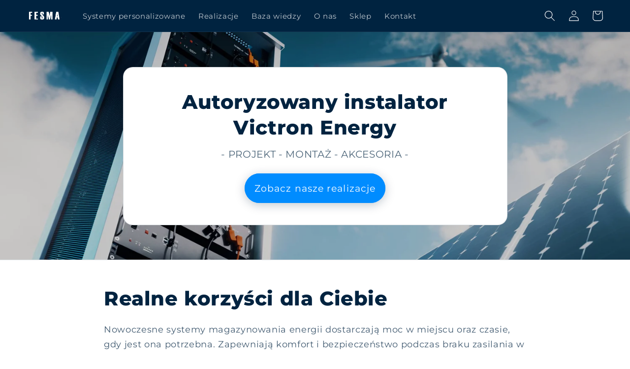

--- FILE ---
content_type: text/html; charset=utf-8
request_url: https://fesma.pl/
body_size: 25705
content:
<!doctype html>
<html class="no-js" lang="pl">
  <head>
    <!-- Google Tag Manager -->
    <script>
      (function(w,d,s,l,i){w[l]=w[l]||[];w[l].push({'gtm.start':
      new Date().getTime(),event:'gtm.js'});var f=d.getElementsByTagName(s)[0],
      j=d.createElement(s),dl=l!='dataLayer'?'&l='+l:'';j.async=true;j.src=
      'https://www.googletagmanager.com/gtm.js?id='+i+dl;f.parentNode.insertBefore(j,f);
      })(window,document,'script','dataLayer','GTM-TBBFS93');
    </script>
    <!-- End Google Tag Manager -->

    <meta charset="utf-8">
    <meta http-equiv="X-UA-Compatible" content="IE=edge">
    <meta name="viewport" content="width=device-width,initial-scale=1">
    <meta name="theme-color" content="">
    <link rel="canonical" href="https://fesma.pl/">
    <link rel="preconnect" href="https://cdn.shopify.com" crossorigin><link rel="icon" type="image/png" href="//fesma.pl/cdn/shop/files/fesma-favicon.png?crop=center&height=32&v=1677064500&width=32"><link rel="preconnect" href="https://fonts.shopifycdn.com" crossorigin><title>
      Fesma | Magazyny energii i zasilanie awaryjne
 &ndash; FESMA</title>

    
      <meta name="description" content="FESMA to polski producent przenośnych generatorów napięcia oraz mobilnych paneli słonecznych wraz z akcesoriami. Znajdziesz u nas szeroki wybór zestawów solarnych dla domu, kampera i podróży.">
    

    

<meta property="og:site_name" content="FESMA">
<meta property="og:url" content="https://fesma.pl/">
<meta property="og:title" content="Fesma | Magazyny energii i zasilanie awaryjne">
<meta property="og:type" content="website">
<meta property="og:description" content="FESMA to polski producent przenośnych generatorów napięcia oraz mobilnych paneli słonecznych wraz z akcesoriami. Znajdziesz u nas szeroki wybór zestawów solarnych dla domu, kampera i podróży."><meta name="twitter:card" content="summary_large_image">
<meta name="twitter:title" content="Fesma | Magazyny energii i zasilanie awaryjne">
<meta name="twitter:description" content="FESMA to polski producent przenośnych generatorów napięcia oraz mobilnych paneli słonecznych wraz z akcesoriami. Znajdziesz u nas szeroki wybór zestawów solarnych dla domu, kampera i podróży.">


    <script src="//fesma.pl/cdn/shop/t/6/assets/constants.js?v=165488195745554878101678970360" defer="defer"></script>
    <script src="//fesma.pl/cdn/shop/t/6/assets/pubsub.js?v=2921868252632587581678970359" defer="defer"></script>
    <script src="//fesma.pl/cdn/shop/t/6/assets/global.js?v=85297797553816670871678970352" defer="defer"></script>
    <script>window.performance && window.performance.mark && window.performance.mark('shopify.content_for_header.start');</script><meta name="google-site-verification" content="2xHurQqrh2w_EViZisqwcU1AiwFfc4pG8S-w9dgJTYM">
<meta id="shopify-digital-wallet" name="shopify-digital-wallet" content="/69183308042/digital_wallets/dialog">
<script async="async" src="/checkouts/internal/preloads.js?locale=pl-PL"></script>
<script id="shopify-features" type="application/json">{"accessToken":"5ce2e5ab2599f45f9587fd47061cd5e8","betas":["rich-media-storefront-analytics"],"domain":"fesma.pl","predictiveSearch":true,"shopId":69183308042,"locale":"pl"}</script>
<script>var Shopify = Shopify || {};
Shopify.shop = "fesma-2176.myshopify.com";
Shopify.locale = "pl";
Shopify.currency = {"active":"PLN","rate":"1.0"};
Shopify.country = "PL";
Shopify.theme = {"name":"Fesma-theme\/main","id":142433190154,"schema_name":"Refresh","schema_version":"8.0.0","theme_store_id":null,"role":"main"};
Shopify.theme.handle = "null";
Shopify.theme.style = {"id":null,"handle":null};
Shopify.cdnHost = "fesma.pl/cdn";
Shopify.routes = Shopify.routes || {};
Shopify.routes.root = "/";</script>
<script type="module">!function(o){(o.Shopify=o.Shopify||{}).modules=!0}(window);</script>
<script>!function(o){function n(){var o=[];function n(){o.push(Array.prototype.slice.apply(arguments))}return n.q=o,n}var t=o.Shopify=o.Shopify||{};t.loadFeatures=n(),t.autoloadFeatures=n()}(window);</script>
<script id="shop-js-analytics" type="application/json">{"pageType":"index"}</script>
<script defer="defer" async type="module" src="//fesma.pl/cdn/shopifycloud/shop-js/modules/v2/client.init-shop-cart-sync_CBup9hwf.pl.esm.js"></script>
<script defer="defer" async type="module" src="//fesma.pl/cdn/shopifycloud/shop-js/modules/v2/chunk.common_D_ekSGzr.esm.js"></script>
<script defer="defer" async type="module" src="//fesma.pl/cdn/shopifycloud/shop-js/modules/v2/chunk.modal_Djuln7dH.esm.js"></script>
<script type="module">
  await import("//fesma.pl/cdn/shopifycloud/shop-js/modules/v2/client.init-shop-cart-sync_CBup9hwf.pl.esm.js");
await import("//fesma.pl/cdn/shopifycloud/shop-js/modules/v2/chunk.common_D_ekSGzr.esm.js");
await import("//fesma.pl/cdn/shopifycloud/shop-js/modules/v2/chunk.modal_Djuln7dH.esm.js");

  window.Shopify.SignInWithShop?.initShopCartSync?.({"fedCMEnabled":true,"windoidEnabled":true});

</script>
<script>(function() {
  var isLoaded = false;
  function asyncLoad() {
    if (isLoaded) return;
    isLoaded = true;
    var urls = ["https:\/\/gdprcdn.b-cdn.net\/js\/gdpr_cookie_consent.min.js?shop=fesma-2176.myshopify.com","https:\/\/rec.autocommerce.io\/recommender_javascript?shop=fesma-2176.myshopify.com"];
    for (var i = 0; i < urls.length; i++) {
      var s = document.createElement('script');
      s.type = 'text/javascript';
      s.async = true;
      s.src = urls[i];
      var x = document.getElementsByTagName('script')[0];
      x.parentNode.insertBefore(s, x);
    }
  };
  if(window.attachEvent) {
    window.attachEvent('onload', asyncLoad);
  } else {
    window.addEventListener('load', asyncLoad, false);
  }
})();</script>
<script id="__st">var __st={"a":69183308042,"offset":3600,"reqid":"f5eafc0b-4580-4fc2-8cde-4e21dcb41850-1769108855","pageurl":"fesma.pl\/","u":"364c5892b210","p":"home"};</script>
<script>window.ShopifyPaypalV4VisibilityTracking = true;</script>
<script id="captcha-bootstrap">!function(){'use strict';const t='contact',e='account',n='new_comment',o=[[t,t],['blogs',n],['comments',n],[t,'customer']],c=[[e,'customer_login'],[e,'guest_login'],[e,'recover_customer_password'],[e,'create_customer']],r=t=>t.map((([t,e])=>`form[action*='/${t}']:not([data-nocaptcha='true']) input[name='form_type'][value='${e}']`)).join(','),a=t=>()=>t?[...document.querySelectorAll(t)].map((t=>t.form)):[];function s(){const t=[...o],e=r(t);return a(e)}const i='password',u='form_key',d=['recaptcha-v3-token','g-recaptcha-response','h-captcha-response',i],f=()=>{try{return window.sessionStorage}catch{return}},m='__shopify_v',_=t=>t.elements[u];function p(t,e,n=!1){try{const o=window.sessionStorage,c=JSON.parse(o.getItem(e)),{data:r}=function(t){const{data:e,action:n}=t;return t[m]||n?{data:e,action:n}:{data:t,action:n}}(c);for(const[e,n]of Object.entries(r))t.elements[e]&&(t.elements[e].value=n);n&&o.removeItem(e)}catch(o){console.error('form repopulation failed',{error:o})}}const l='form_type',E='cptcha';function T(t){t.dataset[E]=!0}const w=window,h=w.document,L='Shopify',v='ce_forms',y='captcha';let A=!1;((t,e)=>{const n=(g='f06e6c50-85a8-45c8-87d0-21a2b65856fe',I='https://cdn.shopify.com/shopifycloud/storefront-forms-hcaptcha/ce_storefront_forms_captcha_hcaptcha.v1.5.2.iife.js',D={infoText:'Chronione przez hCaptcha',privacyText:'Prywatność',termsText:'Warunki'},(t,e,n)=>{const o=w[L][v],c=o.bindForm;if(c)return c(t,g,e,D).then(n);var r;o.q.push([[t,g,e,D],n]),r=I,A||(h.body.append(Object.assign(h.createElement('script'),{id:'captcha-provider',async:!0,src:r})),A=!0)});var g,I,D;w[L]=w[L]||{},w[L][v]=w[L][v]||{},w[L][v].q=[],w[L][y]=w[L][y]||{},w[L][y].protect=function(t,e){n(t,void 0,e),T(t)},Object.freeze(w[L][y]),function(t,e,n,w,h,L){const[v,y,A,g]=function(t,e,n){const i=e?o:[],u=t?c:[],d=[...i,...u],f=r(d),m=r(i),_=r(d.filter((([t,e])=>n.includes(e))));return[a(f),a(m),a(_),s()]}(w,h,L),I=t=>{const e=t.target;return e instanceof HTMLFormElement?e:e&&e.form},D=t=>v().includes(t);t.addEventListener('submit',(t=>{const e=I(t);if(!e)return;const n=D(e)&&!e.dataset.hcaptchaBound&&!e.dataset.recaptchaBound,o=_(e),c=g().includes(e)&&(!o||!o.value);(n||c)&&t.preventDefault(),c&&!n&&(function(t){try{if(!f())return;!function(t){const e=f();if(!e)return;const n=_(t);if(!n)return;const o=n.value;o&&e.removeItem(o)}(t);const e=Array.from(Array(32),(()=>Math.random().toString(36)[2])).join('');!function(t,e){_(t)||t.append(Object.assign(document.createElement('input'),{type:'hidden',name:u})),t.elements[u].value=e}(t,e),function(t,e){const n=f();if(!n)return;const o=[...t.querySelectorAll(`input[type='${i}']`)].map((({name:t})=>t)),c=[...d,...o],r={};for(const[a,s]of new FormData(t).entries())c.includes(a)||(r[a]=s);n.setItem(e,JSON.stringify({[m]:1,action:t.action,data:r}))}(t,e)}catch(e){console.error('failed to persist form',e)}}(e),e.submit())}));const S=(t,e)=>{t&&!t.dataset[E]&&(n(t,e.some((e=>e===t))),T(t))};for(const o of['focusin','change'])t.addEventListener(o,(t=>{const e=I(t);D(e)&&S(e,y())}));const B=e.get('form_key'),M=e.get(l),P=B&&M;t.addEventListener('DOMContentLoaded',(()=>{const t=y();if(P)for(const e of t)e.elements[l].value===M&&p(e,B);[...new Set([...A(),...v().filter((t=>'true'===t.dataset.shopifyCaptcha))])].forEach((e=>S(e,t)))}))}(h,new URLSearchParams(w.location.search),n,t,e,['guest_login'])})(!0,!0)}();</script>
<script integrity="sha256-4kQ18oKyAcykRKYeNunJcIwy7WH5gtpwJnB7kiuLZ1E=" data-source-attribution="shopify.loadfeatures" defer="defer" src="//fesma.pl/cdn/shopifycloud/storefront/assets/storefront/load_feature-a0a9edcb.js" crossorigin="anonymous"></script>
<script data-source-attribution="shopify.dynamic_checkout.dynamic.init">var Shopify=Shopify||{};Shopify.PaymentButton=Shopify.PaymentButton||{isStorefrontPortableWallets:!0,init:function(){window.Shopify.PaymentButton.init=function(){};var t=document.createElement("script");t.src="https://fesma.pl/cdn/shopifycloud/portable-wallets/latest/portable-wallets.pl.js",t.type="module",document.head.appendChild(t)}};
</script>
<script data-source-attribution="shopify.dynamic_checkout.buyer_consent">
  function portableWalletsHideBuyerConsent(e){var t=document.getElementById("shopify-buyer-consent"),n=document.getElementById("shopify-subscription-policy-button");t&&n&&(t.classList.add("hidden"),t.setAttribute("aria-hidden","true"),n.removeEventListener("click",e))}function portableWalletsShowBuyerConsent(e){var t=document.getElementById("shopify-buyer-consent"),n=document.getElementById("shopify-subscription-policy-button");t&&n&&(t.classList.remove("hidden"),t.removeAttribute("aria-hidden"),n.addEventListener("click",e))}window.Shopify?.PaymentButton&&(window.Shopify.PaymentButton.hideBuyerConsent=portableWalletsHideBuyerConsent,window.Shopify.PaymentButton.showBuyerConsent=portableWalletsShowBuyerConsent);
</script>
<script data-source-attribution="shopify.dynamic_checkout.cart.bootstrap">document.addEventListener("DOMContentLoaded",(function(){function t(){return document.querySelector("shopify-accelerated-checkout-cart, shopify-accelerated-checkout")}if(t())Shopify.PaymentButton.init();else{new MutationObserver((function(e,n){t()&&(Shopify.PaymentButton.init(),n.disconnect())})).observe(document.body,{childList:!0,subtree:!0})}}));
</script>
<link id="shopify-accelerated-checkout-styles" rel="stylesheet" media="screen" href="https://fesma.pl/cdn/shopifycloud/portable-wallets/latest/accelerated-checkout-backwards-compat.css" crossorigin="anonymous">
<style id="shopify-accelerated-checkout-cart">
        #shopify-buyer-consent {
  margin-top: 1em;
  display: inline-block;
  width: 100%;
}

#shopify-buyer-consent.hidden {
  display: none;
}

#shopify-subscription-policy-button {
  background: none;
  border: none;
  padding: 0;
  text-decoration: underline;
  font-size: inherit;
  cursor: pointer;
}

#shopify-subscription-policy-button::before {
  box-shadow: none;
}

      </style>
<script id="sections-script" data-sections="header,footer" defer="defer" src="//fesma.pl/cdn/shop/t/6/compiled_assets/scripts.js?v=639"></script>
<script>window.performance && window.performance.mark && window.performance.mark('shopify.content_for_header.end');</script>


    <style data-shopify>
      @font-face {
  font-family: Montserrat;
  font-weight: 400;
  font-style: normal;
  font-display: swap;
  src: url("//fesma.pl/cdn/fonts/montserrat/montserrat_n4.81949fa0ac9fd2021e16436151e8eaa539321637.woff2") format("woff2"),
       url("//fesma.pl/cdn/fonts/montserrat/montserrat_n4.a6c632ca7b62da89c3594789ba828388aac693fe.woff") format("woff");
}

      @font-face {
  font-family: Montserrat;
  font-weight: 700;
  font-style: normal;
  font-display: swap;
  src: url("//fesma.pl/cdn/fonts/montserrat/montserrat_n7.3c434e22befd5c18a6b4afadb1e3d77c128c7939.woff2") format("woff2"),
       url("//fesma.pl/cdn/fonts/montserrat/montserrat_n7.5d9fa6e2cae713c8fb539a9876489d86207fe957.woff") format("woff");
}

      @font-face {
  font-family: Montserrat;
  font-weight: 400;
  font-style: italic;
  font-display: swap;
  src: url("//fesma.pl/cdn/fonts/montserrat/montserrat_i4.5a4ea298b4789e064f62a29aafc18d41f09ae59b.woff2") format("woff2"),
       url("//fesma.pl/cdn/fonts/montserrat/montserrat_i4.072b5869c5e0ed5b9d2021e4c2af132e16681ad2.woff") format("woff");
}

      @font-face {
  font-family: Montserrat;
  font-weight: 700;
  font-style: italic;
  font-display: swap;
  src: url("//fesma.pl/cdn/fonts/montserrat/montserrat_i7.a0d4a463df4f146567d871890ffb3c80408e7732.woff2") format("woff2"),
       url("//fesma.pl/cdn/fonts/montserrat/montserrat_i7.f6ec9f2a0681acc6f8152c40921d2a4d2e1a2c78.woff") format("woff");
}

      @font-face {
  font-family: Montserrat;
  font-weight: 800;
  font-style: normal;
  font-display: swap;
  src: url("//fesma.pl/cdn/fonts/montserrat/montserrat_n8.853056e398b4dadf6838423edb7abaa02f651554.woff2") format("woff2"),
       url("//fesma.pl/cdn/fonts/montserrat/montserrat_n8.9201aba6104751e1b3e48577a5a739fc14862200.woff") format("woff");
}


      :root {
        --font-body-family: Montserrat, sans-serif;
        --font-body-style: normal;
        --font-body-weight: 400;
        --font-body-weight-bold: 700;

        --font-heading-family: Montserrat, sans-serif;
        --font-heading-style: normal;
        --font-heading-weight: 800;

        --font-body-scale: 1.1;
        --font-heading-scale: 0.9090909090909091;

        --color-base-text: 0, 35, 64;
        --color-shadow: 0, 35, 64;
        --color-base-background-1: 255, 255, 255;
        --color-base-background-2: 213, 226, 237;
        --color-base-solid-button-labels: 255, 255, 255;
        --color-base-outline-button-labels: 18, 18, 18;
        --color-base-accent-1: 0, 140, 255;
        --color-base-accent-2: 213, 226, 237;
        --payment-terms-background-color: #ffffff;

        --gradient-base-background-1: #ffffff;
        --gradient-base-background-2: #D5E2ED;
        --gradient-base-accent-1: #008CFF;
        --gradient-base-accent-2: #D5E2ED;

        --media-padding: px;
        --media-border-opacity: 0.1;
        --media-border-width: 0px;
        --media-radius: 20px;
        --media-shadow-opacity: 0.0;
        --media-shadow-horizontal-offset: 0px;
        --media-shadow-vertical-offset: 4px;
        --media-shadow-blur-radius: 5px;
        --media-shadow-visible: 0;

        --page-width: 120rem;
        --page-width-margin: 0rem;

        --product-card-image-padding: 2.0rem;
        --product-card-corner-radius: 0.0rem;
        --product-card-text-alignment: left;
        --product-card-border-width: 0.0rem;
        --product-card-border-opacity: 1.0;
        --product-card-shadow-opacity: 0.15;
        --product-card-shadow-visible: 1;
        --product-card-shadow-horizontal-offset: 0.0rem;
        --product-card-shadow-vertical-offset: 0.4rem;
        --product-card-shadow-blur-radius: 0.5rem;

        --collection-card-image-padding: 1.6rem;
        --collection-card-corner-radius: 1.8rem;
        --collection-card-text-alignment: left;
        --collection-card-border-width: 0.1rem;
        --collection-card-border-opacity: 1.0;
        --collection-card-shadow-opacity: 0.05;
        --collection-card-shadow-visible: 1;
        --collection-card-shadow-horizontal-offset: 0.0rem;
        --collection-card-shadow-vertical-offset: 0.4rem;
        --collection-card-shadow-blur-radius: 0.5rem;

        --blog-card-image-padding: 1.6rem;
        --blog-card-corner-radius: 1.8rem;
        --blog-card-text-alignment: left;
        --blog-card-border-width: 0.1rem;
        --blog-card-border-opacity: 1.0;
        --blog-card-shadow-opacity: 0.0;
        --blog-card-shadow-visible: 0;
        --blog-card-shadow-horizontal-offset: 0.0rem;
        --blog-card-shadow-vertical-offset: 0.4rem;
        --blog-card-shadow-blur-radius: 0.5rem;

        --badge-corner-radius: 0.0rem;

        --popup-border-width: 1px;
        --popup-border-opacity: 0.1;
        --popup-corner-radius: 18px;
        --popup-shadow-opacity: 0.0;
        --popup-shadow-horizontal-offset: 0px;
        --popup-shadow-vertical-offset: 4px;
        --popup-shadow-blur-radius: 5px;

        --drawer-border-width: 0px;
        --drawer-border-opacity: 0.1;
        --drawer-shadow-opacity: 0.0;
        --drawer-shadow-horizontal-offset: 0px;
        --drawer-shadow-vertical-offset: 4px;
        --drawer-shadow-blur-radius: 5px;

        --spacing-sections-desktop: 0px;
        --spacing-sections-mobile: 0px;

        --grid-desktop-vertical-spacing: 28px;
        --grid-desktop-horizontal-spacing: 28px;
        --grid-mobile-vertical-spacing: 14px;
        --grid-mobile-horizontal-spacing: 14px;

        --text-boxes-border-opacity: 0.15;
        --text-boxes-border-width: 1px;
        --text-boxes-radius: 20px;
        --text-boxes-shadow-opacity: 0.0;
        --text-boxes-shadow-visible: 0;
        --text-boxes-shadow-horizontal-offset: 0px;
        --text-boxes-shadow-vertical-offset: 4px;
        --text-boxes-shadow-blur-radius: 5px;

        --buttons-radius: 40px;
        --buttons-radius-outset: 41px;
        --buttons-border-width: 1px;
        --buttons-border-opacity: 1.0;
        --buttons-shadow-opacity: 0.25;
        --buttons-shadow-visible: 1;
        --buttons-shadow-horizontal-offset: 0px;
        --buttons-shadow-vertical-offset: 4px;
        --buttons-shadow-blur-radius: 20px;
        --buttons-border-offset: 0.3px;

        --inputs-radius: 10px;
        --inputs-border-width: 1px;
        --inputs-border-opacity: 1.0;
        --inputs-shadow-opacity: 0.0;
        --inputs-shadow-horizontal-offset: 0px;
        --inputs-margin-offset: 0px;
        --inputs-shadow-vertical-offset: 4px;
        --inputs-shadow-blur-radius: 5px;
        --inputs-radius-outset: 11px;

        --variant-pills-radius: 40px;
        --variant-pills-border-width: 1px;
        --variant-pills-border-opacity: 0.55;
        --variant-pills-shadow-opacity: 0.0;
        --variant-pills-shadow-horizontal-offset: 0px;
        --variant-pills-shadow-vertical-offset: 4px;
        --variant-pills-shadow-blur-radius: 5px;
      }

      *,
      *::before,
      *::after {
        box-sizing: inherit;
      }

      html {
        box-sizing: border-box;
        font-size: calc(var(--font-body-scale) * 62.5%);
        height: 100%;
      }

      body {
        display: grid;
        grid-template-rows: auto auto 1fr auto;
        grid-template-columns: 100%;
        min-height: 100%;
        margin: 0;
        font-size: 1.5rem;
        letter-spacing: 0.06rem;
        line-height: calc(1 + 0.8 / var(--font-body-scale));
        font-family: var(--font-body-family);
        font-style: var(--font-body-style);
        font-weight: var(--font-body-weight);
      }

      @media screen and (min-width: 750px) {
        body {
          font-size: 1.6rem;
        }
      }
    </style>

    <link href="//fesma.pl/cdn/shop/t/6/assets/base.css?v=168541119844955943261679903577" rel="stylesheet" type="text/css" media="all" />
<link rel="preload" as="font" href="//fesma.pl/cdn/fonts/montserrat/montserrat_n4.81949fa0ac9fd2021e16436151e8eaa539321637.woff2" type="font/woff2" crossorigin><link rel="preload" as="font" href="//fesma.pl/cdn/fonts/montserrat/montserrat_n8.853056e398b4dadf6838423edb7abaa02f651554.woff2" type="font/woff2" crossorigin><link
        rel="stylesheet"
        href="//fesma.pl/cdn/shop/t/6/assets/component-predictive-search.css?v=85913294783299393391678970360"
        media="print"
        onload="this.media='all'"
      ><script>
      document.documentElement.className = document.documentElement.className.replace('no-js', 'js');
      if (Shopify.designMode) {
        document.documentElement.classList.add('shopify-design-mode');
      }
    </script>
  <!-- BEGIN app block: shopify://apps/consentmo-gdpr/blocks/gdpr_cookie_consent/4fbe573f-a377-4fea-9801-3ee0858cae41 -->


<!-- END app block --><!-- BEGIN app block: shopify://apps/rt-terms-and-conditions-box/blocks/app-embed/17661ca5-aeea-41b9-8091-d8f7233e8b22 --><script type='text/javascript'>
  window.roarJs = window.roarJs || {};
      roarJs.LegalConfig = {
          metafields: {
          shop: "fesma-2176.myshopify.com",
          settings: {"enabled":"1","param":{"message":"Akceptuję {link} sklepu Fesma.pl ","error_message":"Przed realizacją zakupu, zaakceptuj regulamin sklepu. ","error_display":"after","greeting":{"enabled":"0","message":"Please agree to the T\u0026C before purchasing!","delay":"1"},"link_order":["link"],"links":{"link":{"label":"regulamin","target":"_blank","url":"https:\/\/fesma.pl\/pages\/regulamin","policy":"terms-of-service"}},"force_enabled":"0","optional":"0","optional_message_enabled":"0","optional_message_value":"Thank you! The page will be moved to the checkout page.","optional_checkbox_hidden":"0","time_enabled":"1","time_label":"Agreed to the Terms and Conditions on","checkbox":"2"},"popup":{"title":"Terms and Conditions","width":"600","button":"Process to Checkout","icon_color":"#197bbd"},"style":{"checkbox":{"size":"20","color":"#0075ff"},"message":{"font":"inherit","size":"17","customized":{"enabled":"1","color":"#212b36","accent":"#0075ff","error":"#de3618"},"align":"inherit","padding":{"top":"0","right":"0","bottom":"0","left":"0"}}},"only1":"true","installer":[]},
          moneyFormat: "{{amount_with_comma_separator}} zl"
      }
  }
</script>
<script src='https://cdn.shopify.com/extensions/019a2c75-764c-7925-b253-e24466484d41/legal-7/assets/legal.js' defer></script>


<!-- END app block --><script src="https://cdn.shopify.com/extensions/019be686-6d6b-7450-94c8-f1d008d39fc2/consentmo-gdpr-593/assets/consentmo_cookie_consent.js" type="text/javascript" defer="defer"></script>
<link href="https://cdn.shopify.com/extensions/019a2c75-764c-7925-b253-e24466484d41/legal-7/assets/legal.css" rel="stylesheet" type="text/css" media="all">
<link href="https://monorail-edge.shopifysvc.com" rel="dns-prefetch">
<script>(function(){if ("sendBeacon" in navigator && "performance" in window) {try {var session_token_from_headers = performance.getEntriesByType('navigation')[0].serverTiming.find(x => x.name == '_s').description;} catch {var session_token_from_headers = undefined;}var session_cookie_matches = document.cookie.match(/_shopify_s=([^;]*)/);var session_token_from_cookie = session_cookie_matches && session_cookie_matches.length === 2 ? session_cookie_matches[1] : "";var session_token = session_token_from_headers || session_token_from_cookie || "";function handle_abandonment_event(e) {var entries = performance.getEntries().filter(function(entry) {return /monorail-edge.shopifysvc.com/.test(entry.name);});if (!window.abandonment_tracked && entries.length === 0) {window.abandonment_tracked = true;var currentMs = Date.now();var navigation_start = performance.timing.navigationStart;var payload = {shop_id: 69183308042,url: window.location.href,navigation_start,duration: currentMs - navigation_start,session_token,page_type: "index"};window.navigator.sendBeacon("https://monorail-edge.shopifysvc.com/v1/produce", JSON.stringify({schema_id: "online_store_buyer_site_abandonment/1.1",payload: payload,metadata: {event_created_at_ms: currentMs,event_sent_at_ms: currentMs}}));}}window.addEventListener('pagehide', handle_abandonment_event);}}());</script>
<script id="web-pixels-manager-setup">(function e(e,d,r,n,o){if(void 0===o&&(o={}),!Boolean(null===(a=null===(i=window.Shopify)||void 0===i?void 0:i.analytics)||void 0===a?void 0:a.replayQueue)){var i,a;window.Shopify=window.Shopify||{};var t=window.Shopify;t.analytics=t.analytics||{};var s=t.analytics;s.replayQueue=[],s.publish=function(e,d,r){return s.replayQueue.push([e,d,r]),!0};try{self.performance.mark("wpm:start")}catch(e){}var l=function(){var e={modern:/Edge?\/(1{2}[4-9]|1[2-9]\d|[2-9]\d{2}|\d{4,})\.\d+(\.\d+|)|Firefox\/(1{2}[4-9]|1[2-9]\d|[2-9]\d{2}|\d{4,})\.\d+(\.\d+|)|Chrom(ium|e)\/(9{2}|\d{3,})\.\d+(\.\d+|)|(Maci|X1{2}).+ Version\/(15\.\d+|(1[6-9]|[2-9]\d|\d{3,})\.\d+)([,.]\d+|)( \(\w+\)|)( Mobile\/\w+|) Safari\/|Chrome.+OPR\/(9{2}|\d{3,})\.\d+\.\d+|(CPU[ +]OS|iPhone[ +]OS|CPU[ +]iPhone|CPU IPhone OS|CPU iPad OS)[ +]+(15[._]\d+|(1[6-9]|[2-9]\d|\d{3,})[._]\d+)([._]\d+|)|Android:?[ /-](13[3-9]|1[4-9]\d|[2-9]\d{2}|\d{4,})(\.\d+|)(\.\d+|)|Android.+Firefox\/(13[5-9]|1[4-9]\d|[2-9]\d{2}|\d{4,})\.\d+(\.\d+|)|Android.+Chrom(ium|e)\/(13[3-9]|1[4-9]\d|[2-9]\d{2}|\d{4,})\.\d+(\.\d+|)|SamsungBrowser\/([2-9]\d|\d{3,})\.\d+/,legacy:/Edge?\/(1[6-9]|[2-9]\d|\d{3,})\.\d+(\.\d+|)|Firefox\/(5[4-9]|[6-9]\d|\d{3,})\.\d+(\.\d+|)|Chrom(ium|e)\/(5[1-9]|[6-9]\d|\d{3,})\.\d+(\.\d+|)([\d.]+$|.*Safari\/(?![\d.]+ Edge\/[\d.]+$))|(Maci|X1{2}).+ Version\/(10\.\d+|(1[1-9]|[2-9]\d|\d{3,})\.\d+)([,.]\d+|)( \(\w+\)|)( Mobile\/\w+|) Safari\/|Chrome.+OPR\/(3[89]|[4-9]\d|\d{3,})\.\d+\.\d+|(CPU[ +]OS|iPhone[ +]OS|CPU[ +]iPhone|CPU IPhone OS|CPU iPad OS)[ +]+(10[._]\d+|(1[1-9]|[2-9]\d|\d{3,})[._]\d+)([._]\d+|)|Android:?[ /-](13[3-9]|1[4-9]\d|[2-9]\d{2}|\d{4,})(\.\d+|)(\.\d+|)|Mobile Safari.+OPR\/([89]\d|\d{3,})\.\d+\.\d+|Android.+Firefox\/(13[5-9]|1[4-9]\d|[2-9]\d{2}|\d{4,})\.\d+(\.\d+|)|Android.+Chrom(ium|e)\/(13[3-9]|1[4-9]\d|[2-9]\d{2}|\d{4,})\.\d+(\.\d+|)|Android.+(UC? ?Browser|UCWEB|U3)[ /]?(15\.([5-9]|\d{2,})|(1[6-9]|[2-9]\d|\d{3,})\.\d+)\.\d+|SamsungBrowser\/(5\.\d+|([6-9]|\d{2,})\.\d+)|Android.+MQ{2}Browser\/(14(\.(9|\d{2,})|)|(1[5-9]|[2-9]\d|\d{3,})(\.\d+|))(\.\d+|)|K[Aa][Ii]OS\/(3\.\d+|([4-9]|\d{2,})\.\d+)(\.\d+|)/},d=e.modern,r=e.legacy,n=navigator.userAgent;return n.match(d)?"modern":n.match(r)?"legacy":"unknown"}(),u="modern"===l?"modern":"legacy",c=(null!=n?n:{modern:"",legacy:""})[u],f=function(e){return[e.baseUrl,"/wpm","/b",e.hashVersion,"modern"===e.buildTarget?"m":"l",".js"].join("")}({baseUrl:d,hashVersion:r,buildTarget:u}),m=function(e){var d=e.version,r=e.bundleTarget,n=e.surface,o=e.pageUrl,i=e.monorailEndpoint;return{emit:function(e){var a=e.status,t=e.errorMsg,s=(new Date).getTime(),l=JSON.stringify({metadata:{event_sent_at_ms:s},events:[{schema_id:"web_pixels_manager_load/3.1",payload:{version:d,bundle_target:r,page_url:o,status:a,surface:n,error_msg:t},metadata:{event_created_at_ms:s}}]});if(!i)return console&&console.warn&&console.warn("[Web Pixels Manager] No Monorail endpoint provided, skipping logging."),!1;try{return self.navigator.sendBeacon.bind(self.navigator)(i,l)}catch(e){}var u=new XMLHttpRequest;try{return u.open("POST",i,!0),u.setRequestHeader("Content-Type","text/plain"),u.send(l),!0}catch(e){return console&&console.warn&&console.warn("[Web Pixels Manager] Got an unhandled error while logging to Monorail."),!1}}}}({version:r,bundleTarget:l,surface:e.surface,pageUrl:self.location.href,monorailEndpoint:e.monorailEndpoint});try{o.browserTarget=l,function(e){var d=e.src,r=e.async,n=void 0===r||r,o=e.onload,i=e.onerror,a=e.sri,t=e.scriptDataAttributes,s=void 0===t?{}:t,l=document.createElement("script"),u=document.querySelector("head"),c=document.querySelector("body");if(l.async=n,l.src=d,a&&(l.integrity=a,l.crossOrigin="anonymous"),s)for(var f in s)if(Object.prototype.hasOwnProperty.call(s,f))try{l.dataset[f]=s[f]}catch(e){}if(o&&l.addEventListener("load",o),i&&l.addEventListener("error",i),u)u.appendChild(l);else{if(!c)throw new Error("Did not find a head or body element to append the script");c.appendChild(l)}}({src:f,async:!0,onload:function(){if(!function(){var e,d;return Boolean(null===(d=null===(e=window.Shopify)||void 0===e?void 0:e.analytics)||void 0===d?void 0:d.initialized)}()){var d=window.webPixelsManager.init(e)||void 0;if(d){var r=window.Shopify.analytics;r.replayQueue.forEach((function(e){var r=e[0],n=e[1],o=e[2];d.publishCustomEvent(r,n,o)})),r.replayQueue=[],r.publish=d.publishCustomEvent,r.visitor=d.visitor,r.initialized=!0}}},onerror:function(){return m.emit({status:"failed",errorMsg:"".concat(f," has failed to load")})},sri:function(e){var d=/^sha384-[A-Za-z0-9+/=]+$/;return"string"==typeof e&&d.test(e)}(c)?c:"",scriptDataAttributes:o}),m.emit({status:"loading"})}catch(e){m.emit({status:"failed",errorMsg:(null==e?void 0:e.message)||"Unknown error"})}}})({shopId: 69183308042,storefrontBaseUrl: "https://fesma.pl",extensionsBaseUrl: "https://extensions.shopifycdn.com/cdn/shopifycloud/web-pixels-manager",monorailEndpoint: "https://monorail-edge.shopifysvc.com/unstable/produce_batch",surface: "storefront-renderer",enabledBetaFlags: ["2dca8a86"],webPixelsConfigList: [{"id":"1033830666","configuration":"{\"config\":\"{\\\"pixel_id\\\":\\\"G-8FVLM2YTEN\\\",\\\"target_country\\\":\\\"PL\\\",\\\"gtag_events\\\":[{\\\"type\\\":\\\"begin_checkout\\\",\\\"action_label\\\":\\\"G-8FVLM2YTEN\\\"},{\\\"type\\\":\\\"search\\\",\\\"action_label\\\":\\\"G-8FVLM2YTEN\\\"},{\\\"type\\\":\\\"view_item\\\",\\\"action_label\\\":[\\\"G-8FVLM2YTEN\\\",\\\"MC-60CV4KLGSZ\\\"]},{\\\"type\\\":\\\"purchase\\\",\\\"action_label\\\":[\\\"G-8FVLM2YTEN\\\",\\\"MC-60CV4KLGSZ\\\"]},{\\\"type\\\":\\\"page_view\\\",\\\"action_label\\\":[\\\"G-8FVLM2YTEN\\\",\\\"MC-60CV4KLGSZ\\\"]},{\\\"type\\\":\\\"add_payment_info\\\",\\\"action_label\\\":\\\"G-8FVLM2YTEN\\\"},{\\\"type\\\":\\\"add_to_cart\\\",\\\"action_label\\\":\\\"G-8FVLM2YTEN\\\"}],\\\"enable_monitoring_mode\\\":false}\"}","eventPayloadVersion":"v1","runtimeContext":"OPEN","scriptVersion":"b2a88bafab3e21179ed38636efcd8a93","type":"APP","apiClientId":1780363,"privacyPurposes":[],"dataSharingAdjustments":{"protectedCustomerApprovalScopes":["read_customer_address","read_customer_email","read_customer_name","read_customer_personal_data","read_customer_phone"]}},{"id":"shopify-app-pixel","configuration":"{}","eventPayloadVersion":"v1","runtimeContext":"STRICT","scriptVersion":"0450","apiClientId":"shopify-pixel","type":"APP","privacyPurposes":["ANALYTICS","MARKETING"]},{"id":"shopify-custom-pixel","eventPayloadVersion":"v1","runtimeContext":"LAX","scriptVersion":"0450","apiClientId":"shopify-pixel","type":"CUSTOM","privacyPurposes":["ANALYTICS","MARKETING"]}],isMerchantRequest: false,initData: {"shop":{"name":"FESMA","paymentSettings":{"currencyCode":"PLN"},"myshopifyDomain":"fesma-2176.myshopify.com","countryCode":"PL","storefrontUrl":"https:\/\/fesma.pl"},"customer":null,"cart":null,"checkout":null,"productVariants":[],"purchasingCompany":null},},"https://fesma.pl/cdn","fcfee988w5aeb613cpc8e4bc33m6693e112",{"modern":"","legacy":""},{"shopId":"69183308042","storefrontBaseUrl":"https:\/\/fesma.pl","extensionBaseUrl":"https:\/\/extensions.shopifycdn.com\/cdn\/shopifycloud\/web-pixels-manager","surface":"storefront-renderer","enabledBetaFlags":"[\"2dca8a86\"]","isMerchantRequest":"false","hashVersion":"fcfee988w5aeb613cpc8e4bc33m6693e112","publish":"custom","events":"[[\"page_viewed\",{}]]"});</script><script>
  window.ShopifyAnalytics = window.ShopifyAnalytics || {};
  window.ShopifyAnalytics.meta = window.ShopifyAnalytics.meta || {};
  window.ShopifyAnalytics.meta.currency = 'PLN';
  var meta = {"page":{"pageType":"home","requestId":"f5eafc0b-4580-4fc2-8cde-4e21dcb41850-1769108855"}};
  for (var attr in meta) {
    window.ShopifyAnalytics.meta[attr] = meta[attr];
  }
</script>
<script class="analytics">
  (function () {
    var customDocumentWrite = function(content) {
      var jquery = null;

      if (window.jQuery) {
        jquery = window.jQuery;
      } else if (window.Checkout && window.Checkout.$) {
        jquery = window.Checkout.$;
      }

      if (jquery) {
        jquery('body').append(content);
      }
    };

    var hasLoggedConversion = function(token) {
      if (token) {
        return document.cookie.indexOf('loggedConversion=' + token) !== -1;
      }
      return false;
    }

    var setCookieIfConversion = function(token) {
      if (token) {
        var twoMonthsFromNow = new Date(Date.now());
        twoMonthsFromNow.setMonth(twoMonthsFromNow.getMonth() + 2);

        document.cookie = 'loggedConversion=' + token + '; expires=' + twoMonthsFromNow;
      }
    }

    var trekkie = window.ShopifyAnalytics.lib = window.trekkie = window.trekkie || [];
    if (trekkie.integrations) {
      return;
    }
    trekkie.methods = [
      'identify',
      'page',
      'ready',
      'track',
      'trackForm',
      'trackLink'
    ];
    trekkie.factory = function(method) {
      return function() {
        var args = Array.prototype.slice.call(arguments);
        args.unshift(method);
        trekkie.push(args);
        return trekkie;
      };
    };
    for (var i = 0; i < trekkie.methods.length; i++) {
      var key = trekkie.methods[i];
      trekkie[key] = trekkie.factory(key);
    }
    trekkie.load = function(config) {
      trekkie.config = config || {};
      trekkie.config.initialDocumentCookie = document.cookie;
      var first = document.getElementsByTagName('script')[0];
      var script = document.createElement('script');
      script.type = 'text/javascript';
      script.onerror = function(e) {
        var scriptFallback = document.createElement('script');
        scriptFallback.type = 'text/javascript';
        scriptFallback.onerror = function(error) {
                var Monorail = {
      produce: function produce(monorailDomain, schemaId, payload) {
        var currentMs = new Date().getTime();
        var event = {
          schema_id: schemaId,
          payload: payload,
          metadata: {
            event_created_at_ms: currentMs,
            event_sent_at_ms: currentMs
          }
        };
        return Monorail.sendRequest("https://" + monorailDomain + "/v1/produce", JSON.stringify(event));
      },
      sendRequest: function sendRequest(endpointUrl, payload) {
        // Try the sendBeacon API
        if (window && window.navigator && typeof window.navigator.sendBeacon === 'function' && typeof window.Blob === 'function' && !Monorail.isIos12()) {
          var blobData = new window.Blob([payload], {
            type: 'text/plain'
          });

          if (window.navigator.sendBeacon(endpointUrl, blobData)) {
            return true;
          } // sendBeacon was not successful

        } // XHR beacon

        var xhr = new XMLHttpRequest();

        try {
          xhr.open('POST', endpointUrl);
          xhr.setRequestHeader('Content-Type', 'text/plain');
          xhr.send(payload);
        } catch (e) {
          console.log(e);
        }

        return false;
      },
      isIos12: function isIos12() {
        return window.navigator.userAgent.lastIndexOf('iPhone; CPU iPhone OS 12_') !== -1 || window.navigator.userAgent.lastIndexOf('iPad; CPU OS 12_') !== -1;
      }
    };
    Monorail.produce('monorail-edge.shopifysvc.com',
      'trekkie_storefront_load_errors/1.1',
      {shop_id: 69183308042,
      theme_id: 142433190154,
      app_name: "storefront",
      context_url: window.location.href,
      source_url: "//fesma.pl/cdn/s/trekkie.storefront.46a754ac07d08c656eb845cfbf513dd9a18d4ced.min.js"});

        };
        scriptFallback.async = true;
        scriptFallback.src = '//fesma.pl/cdn/s/trekkie.storefront.46a754ac07d08c656eb845cfbf513dd9a18d4ced.min.js';
        first.parentNode.insertBefore(scriptFallback, first);
      };
      script.async = true;
      script.src = '//fesma.pl/cdn/s/trekkie.storefront.46a754ac07d08c656eb845cfbf513dd9a18d4ced.min.js';
      first.parentNode.insertBefore(script, first);
    };
    trekkie.load(
      {"Trekkie":{"appName":"storefront","development":false,"defaultAttributes":{"shopId":69183308042,"isMerchantRequest":null,"themeId":142433190154,"themeCityHash":"16560336997696298894","contentLanguage":"pl","currency":"PLN","eventMetadataId":"1c2707f8-4fcc-4ae6-87b4-906c043964d3"},"isServerSideCookieWritingEnabled":true,"monorailRegion":"shop_domain","enabledBetaFlags":["65f19447"]},"Session Attribution":{},"S2S":{"facebookCapiEnabled":true,"source":"trekkie-storefront-renderer","apiClientId":580111}}
    );

    var loaded = false;
    trekkie.ready(function() {
      if (loaded) return;
      loaded = true;

      window.ShopifyAnalytics.lib = window.trekkie;

      var originalDocumentWrite = document.write;
      document.write = customDocumentWrite;
      try { window.ShopifyAnalytics.merchantGoogleAnalytics.call(this); } catch(error) {};
      document.write = originalDocumentWrite;

      window.ShopifyAnalytics.lib.page(null,{"pageType":"home","requestId":"f5eafc0b-4580-4fc2-8cde-4e21dcb41850-1769108855","shopifyEmitted":true});

      var match = window.location.pathname.match(/checkouts\/(.+)\/(thank_you|post_purchase)/)
      var token = match? match[1]: undefined;
      if (!hasLoggedConversion(token)) {
        setCookieIfConversion(token);
        
      }
    });


        var eventsListenerScript = document.createElement('script');
        eventsListenerScript.async = true;
        eventsListenerScript.src = "//fesma.pl/cdn/shopifycloud/storefront/assets/shop_events_listener-3da45d37.js";
        document.getElementsByTagName('head')[0].appendChild(eventsListenerScript);

})();</script>
<script
  defer
  src="https://fesma.pl/cdn/shopifycloud/perf-kit/shopify-perf-kit-3.0.4.min.js"
  data-application="storefront-renderer"
  data-shop-id="69183308042"
  data-render-region="gcp-us-east1"
  data-page-type="index"
  data-theme-instance-id="142433190154"
  data-theme-name="Refresh"
  data-theme-version="8.0.0"
  data-monorail-region="shop_domain"
  data-resource-timing-sampling-rate="10"
  data-shs="true"
  data-shs-beacon="true"
  data-shs-export-with-fetch="true"
  data-shs-logs-sample-rate="1"
  data-shs-beacon-endpoint="https://fesma.pl/api/collect"
></script>
</head>

  <body class="gradient">
    <!-- Google Tag Manager (noscript) -->
    <noscript
      ><iframe
        src="https://www.googletagmanager.com/ns.html?id=GTM-TBBFS93"
        height="0"
        width="0"
        style="display:none;visibility:hidden"
      ></iframe
    ></noscript>
    <!-- End Google Tag Manager (noscript) -->

    <a class="skip-to-content-link button visually-hidden" href="#MainContent">
      Przejdź do treści
    </a><!-- BEGIN sections: header-group -->
<div id="shopify-section-sections--17777340088586__announcement-bar" class="shopify-section shopify-section-group-header-group announcement-bar-section">
</div><div id="shopify-section-sections--17777340088586__header" class="shopify-section shopify-section-group-header-group section-header"><link rel="stylesheet" href="//fesma.pl/cdn/shop/t/6/assets/component-list-menu.css?v=151968516119678728991678970357" media="print" onload="this.media='all'">
<link rel="stylesheet" href="//fesma.pl/cdn/shop/t/6/assets/component-search.css?v=184225813856820874251678970359" media="print" onload="this.media='all'">
<link rel="stylesheet" href="//fesma.pl/cdn/shop/t/6/assets/component-menu-drawer.css?v=182311192829367774911678970360" media="print" onload="this.media='all'">
<link rel="stylesheet" href="//fesma.pl/cdn/shop/t/6/assets/component-cart-notification.css?v=137625604348931474661678970360" media="print" onload="this.media='all'">
<link rel="stylesheet" href="//fesma.pl/cdn/shop/t/6/assets/component-cart-items.css?v=23917223812499722491678970358" media="print" onload="this.media='all'"><link rel="stylesheet" href="//fesma.pl/cdn/shop/t/6/assets/component-price.css?v=65402837579211014041678970360" media="print" onload="this.media='all'">
  <link rel="stylesheet" href="//fesma.pl/cdn/shop/t/6/assets/component-loading-overlay.css?v=167310470843593579841678970357" media="print" onload="this.media='all'"><link rel="stylesheet" href="//fesma.pl/cdn/shop/t/6/assets/component-mega-menu.css?v=106454108107686398031678970357" media="print" onload="this.media='all'">
  <noscript><link href="//fesma.pl/cdn/shop/t/6/assets/component-mega-menu.css?v=106454108107686398031678970357" rel="stylesheet" type="text/css" media="all" /></noscript><noscript><link href="//fesma.pl/cdn/shop/t/6/assets/component-list-menu.css?v=151968516119678728991678970357" rel="stylesheet" type="text/css" media="all" /></noscript>
<noscript><link href="//fesma.pl/cdn/shop/t/6/assets/component-search.css?v=184225813856820874251678970359" rel="stylesheet" type="text/css" media="all" /></noscript>
<noscript><link href="//fesma.pl/cdn/shop/t/6/assets/component-menu-drawer.css?v=182311192829367774911678970360" rel="stylesheet" type="text/css" media="all" /></noscript>
<noscript><link href="//fesma.pl/cdn/shop/t/6/assets/component-cart-notification.css?v=137625604348931474661678970360" rel="stylesheet" type="text/css" media="all" /></noscript>
<noscript><link href="//fesma.pl/cdn/shop/t/6/assets/component-cart-items.css?v=23917223812499722491678970358" rel="stylesheet" type="text/css" media="all" /></noscript>

<style>
  header-drawer {
    justify-self: start;
    margin-left: -1.2rem;
  }

  .header__heading-logo {
    max-width: 70px;
  }@media screen and (min-width: 990px) {
    header-drawer {
      display: none;
    }
  }

  .menu-drawer-container {
    display: flex;
  }

  .list-menu {
    list-style: none;
    padding: 0;
    margin: 0;
  }

  .list-menu--inline {
    display: inline-flex;
    flex-wrap: wrap;
  }

  summary.list-menu__item {
    padding-right: 2.7rem;
  }

  .list-menu__item {
    display: flex;
    align-items: center;
    line-height: calc(1 + 0.3 / var(--font-body-scale));
  }

  .list-menu__item--link {
    text-decoration: none;
    padding-bottom: 1rem;
    padding-top: 1rem;
    line-height: calc(1 + 0.8 / var(--font-body-scale));
  }

  @media screen and (min-width: 750px) {
    .list-menu__item--link {
      padding-bottom: 0.5rem;
      padding-top: 0.5rem;
    }
  }
</style><style data-shopify>.header {
    padding-top: 4px;
    padding-bottom: 4px;
  }

  .section-header {
    position: sticky; /* This is for fixing a Safari z-index issue. PR #2147 */
    margin-bottom: 0px;
  }

  @media screen and (min-width: 750px) {
    .section-header {
      margin-bottom: 0px;
    }
  }

  @media screen and (min-width: 990px) {
    .header {
      padding-top: 8px;
      padding-bottom: 8px;
    }
  }</style><script src="//fesma.pl/cdn/shop/t/6/assets/details-disclosure.js?v=153497636716254413831678970360" defer="defer"></script>
<script src="//fesma.pl/cdn/shop/t/6/assets/details-modal.js?v=4511761896672669691678970357" defer="defer"></script>
<script src="//fesma.pl/cdn/shop/t/6/assets/cart-notification.js?v=160453272920806432391678970362" defer="defer"></script>
<script src="//fesma.pl/cdn/shop/t/6/assets/search-form.js?v=113639710312857635801678970359" defer="defer"></script><svg xmlns="http://www.w3.org/2000/svg" class="hidden">
  <symbol id="icon-search" viewbox="0 0 18 19" fill="none">
    <path fill-rule="evenodd" clip-rule="evenodd" d="M11.03 11.68A5.784 5.784 0 112.85 3.5a5.784 5.784 0 018.18 8.18zm.26 1.12a6.78 6.78 0 11.72-.7l5.4 5.4a.5.5 0 11-.71.7l-5.41-5.4z" fill="currentColor"/>
  </symbol>

  <symbol id="icon-reset" class="icon icon-close"  fill="none" viewBox="0 0 18 18" stroke="currentColor">
    <circle r="8.5" cy="9" cx="9" stroke-opacity="0.2"/>
    <path d="M6.82972 6.82915L1.17193 1.17097" stroke-linecap="round" stroke-linejoin="round" transform="translate(5 5)"/>
    <path d="M1.22896 6.88502L6.77288 1.11523" stroke-linecap="round" stroke-linejoin="round" transform="translate(5 5)"/>
  </symbol>

  <symbol id="icon-close" class="icon icon-close" fill="none" viewBox="0 0 18 17">
    <path d="M.865 15.978a.5.5 0 00.707.707l7.433-7.431 7.579 7.282a.501.501 0 00.846-.37.5.5 0 00-.153-.351L9.712 8.546l7.417-7.416a.5.5 0 10-.707-.708L8.991 7.853 1.413.573a.5.5 0 10-.693.72l7.563 7.268-7.418 7.417z" fill="currentColor">
  </symbol>
</svg>
<sticky-header data-sticky-type="always" class="header-wrapper color-inverse gradient header-wrapper--border-bottom">
  <header class="header header--middle-left header--mobile-center page-width header--has-menu"><header-drawer data-breakpoint="tablet">
        <details id="Details-menu-drawer-container" class="menu-drawer-container">
          <summary class="header__icon header__icon--menu header__icon--summary link focus-inset" aria-label="Menu">
            <span>
              <svg
  xmlns="http://www.w3.org/2000/svg"
  aria-hidden="true"
  focusable="false"
  class="icon icon-hamburger"
  fill="none"
  viewBox="0 0 18 16"
>
  <path d="M1 .5a.5.5 0 100 1h15.71a.5.5 0 000-1H1zM.5 8a.5.5 0 01.5-.5h15.71a.5.5 0 010 1H1A.5.5 0 01.5 8zm0 7a.5.5 0 01.5-.5h15.71a.5.5 0 010 1H1a.5.5 0 01-.5-.5z" fill="currentColor">
</svg>

              <svg
  xmlns="http://www.w3.org/2000/svg"
  aria-hidden="true"
  focusable="false"
  class="icon icon-close"
  fill="none"
  viewBox="0 0 18 17"
>
  <path d="M.865 15.978a.5.5 0 00.707.707l7.433-7.431 7.579 7.282a.501.501 0 00.846-.37.5.5 0 00-.153-.351L9.712 8.546l7.417-7.416a.5.5 0 10-.707-.708L8.991 7.853 1.413.573a.5.5 0 10-.693.72l7.563 7.268-7.418 7.417z" fill="currentColor">
</svg>

            </span>
          </summary>
          <div id="menu-drawer" class="gradient menu-drawer motion-reduce" tabindex="-1">
            <div class="menu-drawer__inner-container">
              <div class="menu-drawer__navigation-container">
                <nav class="menu-drawer__navigation">
                  <ul class="menu-drawer__menu has-submenu list-menu" role="list"><li><a href="/pages/systemy-personalizowane" class="menu-drawer__menu-item list-menu__item link link--text focus-inset">
                            Systemy personalizowane
                          </a></li><li><a href="/blogs/realizacje" class="menu-drawer__menu-item list-menu__item link link--text focus-inset">
                            Realizacje
                          </a></li><li><a href="/blogs/blog" class="menu-drawer__menu-item list-menu__item link link--text focus-inset">
                            Baza wiedzy
                          </a></li><li><a href="/pages/o-nas" class="menu-drawer__menu-item list-menu__item link link--text focus-inset">
                            O nas
                          </a></li><li><a href="https://sklep.fesma.pl/" class="menu-drawer__menu-item list-menu__item link link--text focus-inset">
                            Sklep
                          </a></li><li><a href="/pages/kontakt" class="menu-drawer__menu-item list-menu__item link link--text focus-inset">
                            Kontakt
                          </a></li></ul>
                </nav>
                <div class="menu-drawer__utility-links"><a href="/account/login" class="menu-drawer__account link focus-inset h5">
                      <svg
  xmlns="http://www.w3.org/2000/svg"
  aria-hidden="true"
  focusable="false"
  class="icon icon-account"
  fill="none"
  viewBox="0 0 18 19"
>
  <path fill-rule="evenodd" clip-rule="evenodd" d="M6 4.5a3 3 0 116 0 3 3 0 01-6 0zm3-4a4 4 0 100 8 4 4 0 000-8zm5.58 12.15c1.12.82 1.83 2.24 1.91 4.85H1.51c.08-2.6.79-4.03 1.9-4.85C4.66 11.75 6.5 11.5 9 11.5s4.35.26 5.58 1.15zM9 10.5c-2.5 0-4.65.24-6.17 1.35C1.27 12.98.5 14.93.5 18v.5h17V18c0-3.07-.77-5.02-2.33-6.15-1.52-1.1-3.67-1.35-6.17-1.35z" fill="currentColor">
</svg>

Zaloguj się</a><ul class="list list-social list-unstyled" role="list"><li class="list-social__item">
                        <a href="https://www.facebook.com/profile.php?id=100040302593137" class="list-social__link link"><svg aria-hidden="true" focusable="false" class="icon icon-facebook" viewBox="0 0 18 18">
  <path fill="currentColor" d="M16.42.61c.27 0 .5.1.69.28.19.2.28.42.28.7v15.44c0 .27-.1.5-.28.69a.94.94 0 01-.7.28h-4.39v-6.7h2.25l.31-2.65h-2.56v-1.7c0-.4.1-.72.28-.93.18-.2.5-.32 1-.32h1.37V3.35c-.6-.06-1.27-.1-2.01-.1-1.01 0-1.83.3-2.45.9-.62.6-.93 1.44-.93 2.53v1.97H7.04v2.65h2.24V18H.98c-.28 0-.5-.1-.7-.28a.94.94 0 01-.28-.7V1.59c0-.27.1-.5.28-.69a.94.94 0 01.7-.28h15.44z">
</svg>
<span class="visually-hidden">Facebook</span>
                        </a>
                      </li><li class="list-social__item">
                        <a href="https://www.instagram.com/fesma.pl/" class="list-social__link link"><svg aria-hidden="true" focusable="false" class="icon icon-instagram" viewBox="0 0 18 18">
  <path fill="currentColor" d="M8.77 1.58c2.34 0 2.62.01 3.54.05.86.04 1.32.18 1.63.3.41.17.7.35 1.01.66.3.3.5.6.65 1 .12.32.27.78.3 1.64.05.92.06 1.2.06 3.54s-.01 2.62-.05 3.54a4.79 4.79 0 01-.3 1.63c-.17.41-.35.7-.66 1.01-.3.3-.6.5-1.01.66-.31.12-.77.26-1.63.3-.92.04-1.2.05-3.54.05s-2.62 0-3.55-.05a4.79 4.79 0 01-1.62-.3c-.42-.16-.7-.35-1.01-.66-.31-.3-.5-.6-.66-1a4.87 4.87 0 01-.3-1.64c-.04-.92-.05-1.2-.05-3.54s0-2.62.05-3.54c.04-.86.18-1.32.3-1.63.16-.41.35-.7.66-1.01.3-.3.6-.5 1-.65.32-.12.78-.27 1.63-.3.93-.05 1.2-.06 3.55-.06zm0-1.58C6.39 0 6.09.01 5.15.05c-.93.04-1.57.2-2.13.4-.57.23-1.06.54-1.55 1.02C1 1.96.7 2.45.46 3.02c-.22.56-.37 1.2-.4 2.13C0 6.1 0 6.4 0 8.77s.01 2.68.05 3.61c.04.94.2 1.57.4 2.13.23.58.54 1.07 1.02 1.56.49.48.98.78 1.55 1.01.56.22 1.2.37 2.13.4.94.05 1.24.06 3.62.06 2.39 0 2.68-.01 3.62-.05.93-.04 1.57-.2 2.13-.41a4.27 4.27 0 001.55-1.01c.49-.49.79-.98 1.01-1.56.22-.55.37-1.19.41-2.13.04-.93.05-1.23.05-3.61 0-2.39 0-2.68-.05-3.62a6.47 6.47 0 00-.4-2.13 4.27 4.27 0 00-1.02-1.55A4.35 4.35 0 0014.52.46a6.43 6.43 0 00-2.13-.41A69 69 0 008.77 0z"/>
  <path fill="currentColor" d="M8.8 4a4.5 4.5 0 100 9 4.5 4.5 0 000-9zm0 7.43a2.92 2.92 0 110-5.85 2.92 2.92 0 010 5.85zM13.43 5a1.05 1.05 0 100-2.1 1.05 1.05 0 000 2.1z">
</svg>
<span class="visually-hidden">Instagram</span>
                        </a>
                      </li></ul>
                </div>
              </div>
            </div>
          </div>
        </details>
      </header-drawer><h1 class="header__heading"><a href="/" class="header__heading-link link link--text focus-inset"><img src="//fesma.pl/cdn/shop/files/fesma-logos-transparent2.png?v=1677743200&amp;width=500" alt="FESMA" srcset="//fesma.pl/cdn/shop/files/fesma-logos-transparent2.png?v=1677743200&amp;width=50 50w, //fesma.pl/cdn/shop/files/fesma-logos-transparent2.png?v=1677743200&amp;width=100 100w, //fesma.pl/cdn/shop/files/fesma-logos-transparent2.png?v=1677743200&amp;width=150 150w, //fesma.pl/cdn/shop/files/fesma-logos-transparent2.png?v=1677743200&amp;width=200 200w, //fesma.pl/cdn/shop/files/fesma-logos-transparent2.png?v=1677743200&amp;width=250 250w, //fesma.pl/cdn/shop/files/fesma-logos-transparent2.png?v=1677743200&amp;width=300 300w, //fesma.pl/cdn/shop/files/fesma-logos-transparent2.png?v=1677743200&amp;width=400 400w, //fesma.pl/cdn/shop/files/fesma-logos-transparent2.png?v=1677743200&amp;width=500 500w" width="70" height="18.491666666666667" class="header__heading-logo motion-reduce">
</a></h1><nav class="header__inline-menu">
          <ul class="list-menu list-menu--inline" role="list"><li><a href="/pages/systemy-personalizowane" class="header__menu-item list-menu__item link link--text focus-inset">
                    <span>Systemy personalizowane</span>
                  </a></li><li><a href="/blogs/realizacje" class="header__menu-item list-menu__item link link--text focus-inset">
                    <span>Realizacje</span>
                  </a></li><li><a href="/blogs/blog" class="header__menu-item list-menu__item link link--text focus-inset">
                    <span>Baza wiedzy</span>
                  </a></li><li><a href="/pages/o-nas" class="header__menu-item list-menu__item link link--text focus-inset">
                    <span>O nas</span>
                  </a></li><li><a href="https://sklep.fesma.pl/" class="header__menu-item list-menu__item link link--text focus-inset">
                    <span>Sklep</span>
                  </a></li><li><a href="/pages/kontakt" class="header__menu-item list-menu__item link link--text focus-inset">
                    <span>Kontakt</span>
                  </a></li></ul>
        </nav><div class="header__icons">
      <details-modal class="header__search">
        <details>
          <summary class="header__icon header__icon--search header__icon--summary link focus-inset modal__toggle" aria-haspopup="dialog" aria-label="Szukaj">
            <span>
              <svg class="modal__toggle-open icon icon-search" aria-hidden="true" focusable="false">
                <use href="#icon-search">
              </svg>
              <svg class="modal__toggle-close icon icon-close" aria-hidden="true" focusable="false">
                <use href="#icon-close">
              </svg>
            </span>
          </summary>
          <div class="search-modal modal__content gradient" role="dialog" aria-modal="true" aria-label="Szukaj">
            <div class="modal-overlay"></div>
            <div class="search-modal__content search-modal__content-bottom" tabindex="-1"><predictive-search class="search-modal__form" data-loading-text="Ładowanie..."><form action="/search" method="get" role="search" class="search search-modal__form">
                    <div class="field">
                      <input class="search__input field__input"
                        id="Search-In-Modal"
                        type="search"
                        name="q"
                        value=""
                        placeholder="Szukaj"role="combobox"
                          aria-expanded="false"
                          aria-owns="predictive-search-results"
                          aria-controls="predictive-search-results"
                          aria-haspopup="listbox"
                          aria-autocomplete="list"
                          autocorrect="off"
                          autocomplete="off"
                          autocapitalize="off"
                          spellcheck="false">
                      <label class="field__label" for="Search-In-Modal">Szukaj</label>
                      <input type="hidden" name="options[prefix]" value="last">
                      <button type="reset" class="reset__button field__button hidden" aria-label="Wyczyść szukany termin">
                        <svg class="icon icon-close" aria-hidden="true" focusable="false">
                          <use xlink:href="#icon-reset">
                        </svg>
                      </button>
                      <button class="search__button field__button" aria-label="Szukaj">
                        <svg class="icon icon-search" aria-hidden="true" focusable="false">
                          <use href="#icon-search">
                        </svg>
                      </button>
                    </div><div class="predictive-search predictive-search--header" tabindex="-1" data-predictive-search>
                        <div class="predictive-search__loading-state">
                          <svg aria-hidden="true" focusable="false" class="spinner" viewBox="0 0 66 66" xmlns="http://www.w3.org/2000/svg">
                            <circle class="path" fill="none" stroke-width="6" cx="33" cy="33" r="30"></circle>
                          </svg>
                        </div>
                      </div>

                      <span class="predictive-search-status visually-hidden" role="status" aria-hidden="true"></span></form></predictive-search><button type="button" class="search-modal__close-button modal__close-button link link--text focus-inset" aria-label="Zamknij">
                <svg class="icon icon-close" aria-hidden="true" focusable="false">
                  <use href="#icon-close">
                </svg>
              </button>
            </div>
          </div>
        </details>
      </details-modal><a href="/account/login" class="header__icon header__icon--account link focus-inset small-hide">
          <svg
  xmlns="http://www.w3.org/2000/svg"
  aria-hidden="true"
  focusable="false"
  class="icon icon-account"
  fill="none"
  viewBox="0 0 18 19"
>
  <path fill-rule="evenodd" clip-rule="evenodd" d="M6 4.5a3 3 0 116 0 3 3 0 01-6 0zm3-4a4 4 0 100 8 4 4 0 000-8zm5.58 12.15c1.12.82 1.83 2.24 1.91 4.85H1.51c.08-2.6.79-4.03 1.9-4.85C4.66 11.75 6.5 11.5 9 11.5s4.35.26 5.58 1.15zM9 10.5c-2.5 0-4.65.24-6.17 1.35C1.27 12.98.5 14.93.5 18v.5h17V18c0-3.07-.77-5.02-2.33-6.15-1.52-1.1-3.67-1.35-6.17-1.35z" fill="currentColor">
</svg>

          <span class="visually-hidden">Zaloguj się</span>
        </a><a href="/cart" class="header__icon header__icon--cart link focus-inset" id="cart-icon-bubble"><svg
  class="icon icon-cart-empty"
  aria-hidden="true"
  focusable="false"
  xmlns="http://www.w3.org/2000/svg"
  viewBox="0 0 40 40"
  fill="none"
>
  <path d="m15.75 11.8h-3.16l-.77 11.6a5 5 0 0 0 4.99 5.34h7.38a5 5 0 0 0 4.99-5.33l-.78-11.61zm0 1h-2.22l-.71 10.67a4 4 0 0 0 3.99 4.27h7.38a4 4 0 0 0 4-4.27l-.72-10.67h-2.22v.63a4.75 4.75 0 1 1 -9.5 0zm8.5 0h-7.5v.63a3.75 3.75 0 1 0 7.5 0z" fill="currentColor" fill-rule="evenodd"/>
</svg>
<span class="visually-hidden">Koszyk</span></a>
    </div>
  </header>
</sticky-header>

<cart-notification>
  <div class="cart-notification-wrapper page-width">
    <div
      id="cart-notification"
      class="cart-notification focus-inset color-inverse gradient"
      aria-modal="true"
      aria-label="Pozycję dodano do koszyka"
      role="dialog"
      tabindex="-1"
    >
      <div class="cart-notification__header">
        <h2 class="cart-notification__heading caption-large text-body"><svg
  class="icon icon-checkmark color-foreground-outline-button"
  aria-hidden="true"
  focusable="false"
  xmlns="http://www.w3.org/2000/svg"
  viewBox="0 0 12 9"
  fill="none"
>
  <path fill-rule="evenodd" clip-rule="evenodd" d="M11.35.643a.5.5 0 01.006.707l-6.77 6.886a.5.5 0 01-.719-.006L.638 4.845a.5.5 0 11.724-.69l2.872 3.011 6.41-6.517a.5.5 0 01.707-.006h-.001z" fill="currentColor"/>
</svg>
Pozycję dodano do koszyka
        </h2>
        <button
          type="button"
          class="cart-notification__close modal__close-button link link--text focus-inset"
          aria-label="Zamknij"
        >
          <svg class="icon icon-close" aria-hidden="true" focusable="false">
            <use href="#icon-close">
          </svg>
        </button>
      </div>
      <div id="cart-notification-product" class="cart-notification-product"></div>
      <div class="cart-notification__links">
        <a
          href="/cart"
          id="cart-notification-button"
          class="button button--secondary button--full-width"
        >Wyświetl mój koszyk</a>
        <form action="/cart" method="post" id="cart-notification-form">
          <button class="button button--primary button--full-width" name="checkout">
            Realizuj zakup
          </button>
        </form>
        <button type="button" class="link button-label">Kontynuuj zakupy</button>
      </div>
    </div>
  </div>
</cart-notification>
<style data-shopify>
  .cart-notification {
    display: none;
  }
</style>


<script type="application/ld+json">
  {
    "@context": "http://schema.org",
    "@type": "Organization",
    "name": "FESMA",
    
      "logo": "https:\/\/fesma.pl\/cdn\/shop\/files\/fesma-logos-transparent2.png?v=1677743200\u0026width=500",
    
    "sameAs": [
      "",
      "https:\/\/www.facebook.com\/profile.php?id=100040302593137",
      "",
      "https:\/\/www.instagram.com\/fesma.pl\/",
      "",
      "",
      "",
      "",
      ""
    ],
    "url": "https:\/\/fesma.pl"
  }
</script>
  <script type="application/ld+json">
    {
      "@context": "http://schema.org",
      "@type": "WebSite",
      "name": "FESMA",
      "potentialAction": {
        "@type": "SearchAction",
        "target": "https:\/\/fesma.pl\/search?q={search_term_string}",
        "query-input": "required name=search_term_string"
      },
      "url": "https:\/\/fesma.pl"
    }
  </script>
</div>
<!-- END sections: header-group -->

    <main id="MainContent" class="content-for-layout focus-none" role="main" tabindex="-1">
      <section id="shopify-section-template--17777340678410__21d8bd6c-c598-4644-8190-7abb53cb46ff" class="shopify-section section"><link href="//fesma.pl/cdn/shop/t/6/assets/section-image-banner.css?v=170916557215809668651678970361" rel="stylesheet" type="text/css" media="all" />
<style data-shopify>#Banner-template--17777340678410__21d8bd6c-c598-4644-8190-7abb53cb46ff::after {
    opacity: 0.2;
  }</style><div
  id="Banner-template--17777340678410__21d8bd6c-c598-4644-8190-7abb53cb46ff"
  class="banner banner--content-align-center banner--content-align-mobile-center banner--small banner--mobile-bottom"
><div class="banner__media media"><img src="//fesma.pl/cdn/shop/files/Spectage_582067477.jpg?v=1679868292&amp;width=3840" alt="" srcset="//fesma.pl/cdn/shop/files/Spectage_582067477.jpg?v=1679868292&amp;width=375 375w, //fesma.pl/cdn/shop/files/Spectage_582067477.jpg?v=1679868292&amp;width=550 550w, //fesma.pl/cdn/shop/files/Spectage_582067477.jpg?v=1679868292&amp;width=750 750w, //fesma.pl/cdn/shop/files/Spectage_582067477.jpg?v=1679868292&amp;width=1100 1100w, //fesma.pl/cdn/shop/files/Spectage_582067477.jpg?v=1679868292&amp;width=1500 1500w, //fesma.pl/cdn/shop/files/Spectage_582067477.jpg?v=1679868292&amp;width=1780 1780w, //fesma.pl/cdn/shop/files/Spectage_582067477.jpg?v=1679868292&amp;width=2000 2000w, //fesma.pl/cdn/shop/files/Spectage_582067477.jpg?v=1679868292&amp;width=3000 3000w, //fesma.pl/cdn/shop/files/Spectage_582067477.jpg?v=1679868292&amp;width=3840 3840w" width="2560" height="1280.0" loading="lazy" sizes="100vw" style="object-position:51.3793% 90.2141%;">
    </div><div class="banner__content banner__content--middle-center page-width">
    <div class="banner__box content-container content-container--full-width-mobile color-background-1 gradient"><h2 class="banner__heading h1" >
              <span>Autoryzowany instalator Victron Energy</span>
            </h2><div class="banner__text subtitle" >
              <span>- PROJEKT - MONTAŻ - AKCESORIA -</span>
            </div><div
              class="banner__buttons"
              
            ><a
                  
                    href="/blogs/realizacje"
                  
                  class="button button--primary"
                >Zobacz nasze realizacje</a></div></div>
  </div>
</div>


<style> #shopify-section-template--17777340678410__21d8bd6c-c598-4644-8190-7abb53cb46ff .button {font-size: 1.1em; padding: 1em;} </style></section><section id="shopify-section-template--17777340678410__15273689-22d9-43aa-95a1-04c91d2715e8" class="shopify-section section"><link rel="stylesheet" href="//fesma.pl/cdn/shop/t/6/assets/component-rte.css?v=73443491922477598101678970359" media="print" onload="this.media='all'">
<link rel="stylesheet" href="//fesma.pl/cdn/shop/t/6/assets/section-rich-text.css?v=155250126305810049721678970361" media="print" onload="this.media='all'">

<noscript><link href="//fesma.pl/cdn/shop/t/6/assets/component-rte.css?v=73443491922477598101678970359" rel="stylesheet" type="text/css" media="all" /></noscript>
<noscript><link href="//fesma.pl/cdn/shop/t/6/assets/section-rich-text.css?v=155250126305810049721678970361" rel="stylesheet" type="text/css" media="all" /></noscript><style data-shopify>.section-template--17777340678410__15273689-22d9-43aa-95a1-04c91d2715e8-padding {
    padding-top: 39px;
    padding-bottom: 39px;
  }

  @media screen and (min-width: 750px) {
    .section-template--17777340678410__15273689-22d9-43aa-95a1-04c91d2715e8-padding {
      padding-top: 52px;
      padding-bottom: 52px;
    }
  }</style><div class="isolate">
  <div class="rich-text content-container color-background-1 gradient rich-text--full-width content-container--full-width section-template--17777340678410__15273689-22d9-43aa-95a1-04c91d2715e8-padding">
    <div class="rich-text__wrapper rich-text__wrapper--center page-width">
      <div class="rich-text__blocks left"><h2 class="rich-text__heading rte h1" >
                <span>Realne korzyści dla Ciebie</span>
              </h2><div class="rich-text__text rte" >
                <p>Nowoczesne systemy magazynowania energii dostarczają moc w miejscu oraz czasie, gdy jest ona potrzebna. Zapewniają komfort i bezpieczeństwo podczas braku zasilania w kotłowni, do działania pomp czy innych urządzeń w domu i biurze. Magazyn energii do fotowoltaiki to dodatkowe źródło oszczędności, pozwalające w pełni wykorzystać potencjał instalacji fotowoltaicznej. </p>
              </div></div>
    </div>
  </div>
</div>


</section><section id="shopify-section-template--17777340678410__7ef71b1f-bcbc-4fb2-856e-5bbcb2c489c6" class="shopify-section section"><link href="//fesma.pl/cdn/shop/t/6/assets/section-image-banner.css?v=170916557215809668651678970361" rel="stylesheet" type="text/css" media="all" />
<link href="//fesma.pl/cdn/shop/t/6/assets/component-slider.css?v=111384418465749404671678970359" rel="stylesheet" type="text/css" media="all" />
<link href="//fesma.pl/cdn/shop/t/6/assets/component-slideshow.css?v=87432719022228681551678970359" rel="stylesheet" type="text/css" media="all" />
<slideshow-component class="slider-mobile-gutter mobile-text-below" role="region" aria-roledescription="Karuzela" aria-label="Slideshow about our brand"><div class="slideshow banner banner--medium grid grid--1-col slider slider--everywhere banner--mobile-bottom slideshow--placeholder"
    id="Slider-template--17777340678410__7ef71b1f-bcbc-4fb2-856e-5bbcb2c489c6"
    aria-live="polite"
    aria-atomic="true"
    data-autoplay="false"
    data-speed="5"
  ></div></slideshow-component>
</section><section id="shopify-section-template--17777340678410__2cd67fdb-ad9d-4abe-9cf2-f04d9ca326fc" class="shopify-section section"><link href="//fesma.pl/cdn/shop/t/6/assets/section-image-banner.css?v=170916557215809668651678970361" rel="stylesheet" type="text/css" media="all" />
<link href="//fesma.pl/cdn/shop/t/6/assets/component-slider.css?v=111384418465749404671678970359" rel="stylesheet" type="text/css" media="all" />
<link href="//fesma.pl/cdn/shop/t/6/assets/component-slideshow.css?v=87432719022228681551678970359" rel="stylesheet" type="text/css" media="all" />
<slideshow-component class="slider-mobile-gutter mobile-text-below" role="region" aria-roledescription="Karuzela" aria-label="Slideshow about our brand"><div class="slideshow banner banner--medium grid grid--1-col slider slider--everywhere banner--mobile-bottom slideshow--placeholder"
    id="Slider-template--17777340678410__2cd67fdb-ad9d-4abe-9cf2-f04d9ca326fc"
    aria-live="polite"
    aria-atomic="true"
    data-autoplay="false"
    data-speed="5"
  ></div></slideshow-component>
</section><div id="shopify-section-template--17777340678410__2a06ea5c-4cb9-4069-bf3a-f8f434dc1611" class="shopify-section section"><link href="//fesma.pl/cdn/shop/t/6/assets/component-image-with-text.css?v=137828147691215233621678970359" rel="stylesheet" type="text/css" media="all" />
<link href="//fesma.pl/cdn/shop/t/6/assets/component-rte.css?v=73443491922477598101678970359" rel="stylesheet" type="text/css" media="all" />
<style data-shopify>.section-template--17777340678410__2a06ea5c-4cb9-4069-bf3a-f8f434dc1611-padding {
    padding-top: 15px;
    padding-bottom: 15px;
  }

  @media screen and (min-width: 750px) {
    .section-template--17777340678410__2a06ea5c-4cb9-4069-bf3a-f8f434dc1611-padding {
      padding-top: 20px;
      padding-bottom: 20px;
    }
  }</style><div class="image-with-text image-with-text--no-overlap page-width isolate collapse-corners section-template--17777340678410__2a06ea5c-4cb9-4069-bf3a-f8f434dc1611-padding">
  <div class="image-with-text__grid grid grid--gapless grid--1-col grid--3-col-tablet image-with-text__grid--reverse">
    <div class="image-with-text__media-item image-with-text__media-item--small image-with-text__media-item--middle grid__item">
      <div
        class="image-with-text__media image-with-text__media--small gradient color-background-1 global-media-settings media"
        
      ><img src="//fesma.pl/cdn/shop/files/Spectage_399541502.jpg?v=1677761606&amp;width=1500" alt="" srcset="//fesma.pl/cdn/shop/files/Spectage_399541502.jpg?v=1677761606&amp;width=165 165w, //fesma.pl/cdn/shop/files/Spectage_399541502.jpg?v=1677761606&amp;width=360 360w, //fesma.pl/cdn/shop/files/Spectage_399541502.jpg?v=1677761606&amp;width=535 535w, //fesma.pl/cdn/shop/files/Spectage_399541502.jpg?v=1677761606&amp;width=750 750w, //fesma.pl/cdn/shop/files/Spectage_399541502.jpg?v=1677761606&amp;width=1070 1070w, //fesma.pl/cdn/shop/files/Spectage_399541502.jpg?v=1677761606&amp;width=1500 1500w" width="1500" height="1500" loading="lazy" sizes="(min-width: 1200px) 550px,
            (min-width: 750px) calc((100vw - 130px) / 2), calc((100vw - 50px) / 2)">
</div>
    </div>
    <div class="image-with-text__text-item grid__item">
      <div
        id="ImageWithText--template--17777340678410__2a06ea5c-4cb9-4069-bf3a-f8f434dc1611"
        class="image-with-text__content image-with-text__content--middle image-with-text__content--desktop-left image-with-text__content--mobile-left image-with-text__content--small gradient color-background-1 content-container"
      ><h2 class="image-with-text__heading h1" >
                Magazyny energii
              </h2><div class="image-with-text__text rte subtitle" >
                <p>Urządzenia służące do gromadzenia, przechowywania i dystrybucji energii elektrycznej niezależnie od warunków. Rozwiązania mobilne do łatwego przenoszenia oraz rozwiązania stacjonarne małej, średniej i dużej mocy stosowane w budynkach.</p>
              </div><a
                  
                    href="/pages/magazyny-energii"
                  
                  class="button button--primary"
                  
                >
                  Więcej
                </a></div>
    </div>
  </div>
</div>


</div><div id="shopify-section-template--17777340678410__dac0d71a-f703-4762-87cc-54abec5854e0" class="shopify-section section"><link href="//fesma.pl/cdn/shop/t/6/assets/component-image-with-text.css?v=137828147691215233621678970359" rel="stylesheet" type="text/css" media="all" />
<link href="//fesma.pl/cdn/shop/t/6/assets/component-rte.css?v=73443491922477598101678970359" rel="stylesheet" type="text/css" media="all" />
<style data-shopify>.section-template--17777340678410__dac0d71a-f703-4762-87cc-54abec5854e0-padding {
    padding-top: 15px;
    padding-bottom: 15px;
  }

  @media screen and (min-width: 750px) {
    .section-template--17777340678410__dac0d71a-f703-4762-87cc-54abec5854e0-padding {
      padding-top: 20px;
      padding-bottom: 20px;
    }
  }</style><div class="image-with-text image-with-text--no-overlap page-width isolate collapse-corners section-template--17777340678410__dac0d71a-f703-4762-87cc-54abec5854e0-padding">
  <div class="image-with-text__grid grid grid--gapless grid--1-col grid--3-col-tablet">
    <div class="image-with-text__media-item image-with-text__media-item--small image-with-text__media-item--middle grid__item">
      <div
        class="image-with-text__media image-with-text__media--small gradient color-background-1 global-media-settings media"
        
      ><img src="//fesma.pl/cdn/shop/files/Spectage_444090098.jpg?v=1679054170&amp;width=1500" alt="" srcset="//fesma.pl/cdn/shop/files/Spectage_444090098.jpg?v=1679054170&amp;width=165 165w, //fesma.pl/cdn/shop/files/Spectage_444090098.jpg?v=1679054170&amp;width=360 360w, //fesma.pl/cdn/shop/files/Spectage_444090098.jpg?v=1679054170&amp;width=535 535w, //fesma.pl/cdn/shop/files/Spectage_444090098.jpg?v=1679054170&amp;width=750 750w, //fesma.pl/cdn/shop/files/Spectage_444090098.jpg?v=1679054170&amp;width=1070 1070w, //fesma.pl/cdn/shop/files/Spectage_444090098.jpg?v=1679054170&amp;width=1500 1500w" width="1500" height="844" loading="lazy" sizes="(min-width: 1200px) 550px,
            (min-width: 750px) calc((100vw - 130px) / 2), calc((100vw - 50px) / 2)">
</div>
    </div>
    <div class="image-with-text__text-item grid__item">
      <div
        id="ImageWithText--template--17777340678410__dac0d71a-f703-4762-87cc-54abec5854e0"
        class="image-with-text__content image-with-text__content--middle image-with-text__content--desktop-left image-with-text__content--mobile-left image-with-text__content--small gradient color-background-1 content-container"
      ><h2 class="image-with-text__heading h1" >
                Magazyny energii do fotowoltaiki
              </h2><div class="image-with-text__text rte subtitle" >
                <p>Układy współpracujące z instalacją fotowoltaiczną zapewniające wzrost autokonsumpcji generowanej energii elektrycznej oraz stanowiące awaryjne źródło mocy.</p>
              </div><a
                  
                    href="/pages/magazyny-energii-do-fotowoltaiki"
                  
                  class="button button--primary"
                  
                >
                  Więcej
                </a></div>
    </div>
  </div>
</div>


</div><div id="shopify-section-template--17777340678410__64dcd624-712c-4c1b-b281-7f7d0d9d2e13" class="shopify-section section"><link href="//fesma.pl/cdn/shop/t/6/assets/component-image-with-text.css?v=137828147691215233621678970359" rel="stylesheet" type="text/css" media="all" />
<link href="//fesma.pl/cdn/shop/t/6/assets/component-rte.css?v=73443491922477598101678970359" rel="stylesheet" type="text/css" media="all" />
<style data-shopify>.section-template--17777340678410__64dcd624-712c-4c1b-b281-7f7d0d9d2e13-padding {
    padding-top: 15px;
    padding-bottom: 15px;
  }

  @media screen and (min-width: 750px) {
    .section-template--17777340678410__64dcd624-712c-4c1b-b281-7f7d0d9d2e13-padding {
      padding-top: 20px;
      padding-bottom: 20px;
    }
  }</style><div class="image-with-text image-with-text--no-overlap page-width isolate collapse-corners section-template--17777340678410__64dcd624-712c-4c1b-b281-7f7d0d9d2e13-padding">
  <div class="image-with-text__grid grid grid--gapless grid--1-col grid--3-col-tablet image-with-text__grid--reverse">
    <div class="image-with-text__media-item image-with-text__media-item--small image-with-text__media-item--middle grid__item">
      <div
        class="image-with-text__media image-with-text__media--small gradient color-background-1 global-media-settings media"
        
      ><img src="//fesma.pl/cdn/shop/files/iStock-816648172.jpg?v=1693242985&amp;width=1500" alt="" srcset="//fesma.pl/cdn/shop/files/iStock-816648172.jpg?v=1693242985&amp;width=165 165w, //fesma.pl/cdn/shop/files/iStock-816648172.jpg?v=1693242985&amp;width=360 360w, //fesma.pl/cdn/shop/files/iStock-816648172.jpg?v=1693242985&amp;width=535 535w, //fesma.pl/cdn/shop/files/iStock-816648172.jpg?v=1693242985&amp;width=750 750w, //fesma.pl/cdn/shop/files/iStock-816648172.jpg?v=1693242985&amp;width=1070 1070w, //fesma.pl/cdn/shop/files/iStock-816648172.jpg?v=1693242985&amp;width=1500 1500w" width="1500" height="1001" loading="lazy" sizes="(min-width: 1200px) 550px,
            (min-width: 750px) calc((100vw - 130px) / 2), calc((100vw - 50px) / 2)">
</div>
    </div>
    <div class="image-with-text__text-item grid__item">
      <div
        id="ImageWithText--template--17777340678410__64dcd624-712c-4c1b-b281-7f7d0d9d2e13"
        class="image-with-text__content image-with-text__content--middle image-with-text__content--desktop-left image-with-text__content--mobile-left image-with-text__content--small gradient color-background-1 content-container"
      ><h2 class="image-with-text__heading h1" >
                Instalacje fotowoltaiczne
              </h2><div class="image-with-text__text rte subtitle" >
                <p>Własne zielone źródło energii. Instalacje gruntowe i na dachach. Systemy on-grid, hybrydowe oraz off-grid.</p>
              </div><a
                  
                    href="/pages/systemy-personalizowane"
                  
                  class="button button--primary"
                  
                >
                  Więcej
                </a></div>
    </div>
  </div>
</div>


</div><div id="shopify-section-template--17777340678410__5f4eec6a-e9d7-41c3-b49c-60ea3793848b" class="shopify-section section"><link href="//fesma.pl/cdn/shop/t/6/assets/component-image-with-text.css?v=137828147691215233621678970359" rel="stylesheet" type="text/css" media="all" />
<link href="//fesma.pl/cdn/shop/t/6/assets/component-rte.css?v=73443491922477598101678970359" rel="stylesheet" type="text/css" media="all" />
<style data-shopify>.section-template--17777340678410__5f4eec6a-e9d7-41c3-b49c-60ea3793848b-padding {
    padding-top: 15px;
    padding-bottom: 15px;
  }

  @media screen and (min-width: 750px) {
    .section-template--17777340678410__5f4eec6a-e9d7-41c3-b49c-60ea3793848b-padding {
      padding-top: 20px;
      padding-bottom: 20px;
    }
  }</style><div class="image-with-text image-with-text--no-overlap page-width isolate collapse-corners section-template--17777340678410__5f4eec6a-e9d7-41c3-b49c-60ea3793848b-padding">
  <div class="image-with-text__grid grid grid--gapless grid--1-col grid--3-col-tablet">
    <div class="image-with-text__media-item image-with-text__media-item--small image-with-text__media-item--middle grid__item">
      <div
        class="image-with-text__media image-with-text__media--small gradient color-background-1 global-media-settings media"
        
      ><img src="//fesma.pl/cdn/shop/files/Spectage-pv-cpc2.jpg?v=1679055901&amp;width=1500" alt="" srcset="//fesma.pl/cdn/shop/files/Spectage-pv-cpc2.jpg?v=1679055901&amp;width=165 165w, //fesma.pl/cdn/shop/files/Spectage-pv-cpc2.jpg?v=1679055901&amp;width=360 360w, //fesma.pl/cdn/shop/files/Spectage-pv-cpc2.jpg?v=1679055901&amp;width=535 535w, //fesma.pl/cdn/shop/files/Spectage-pv-cpc2.jpg?v=1679055901&amp;width=750 750w, //fesma.pl/cdn/shop/files/Spectage-pv-cpc2.jpg?v=1679055901&amp;width=1070 1070w, //fesma.pl/cdn/shop/files/Spectage-pv-cpc2.jpg?v=1679055901&amp;width=1500 1500w" width="1500" height="1000" loading="lazy" sizes="(min-width: 1200px) 550px,
            (min-width: 750px) calc((100vw - 130px) / 2), calc((100vw - 50px) / 2)">
</div>
    </div>
    <div class="image-with-text__text-item grid__item">
      <div
        id="ImageWithText--template--17777340678410__5f4eec6a-e9d7-41c3-b49c-60ea3793848b"
        class="image-with-text__content image-with-text__content--middle image-with-text__content--desktop-left image-with-text__content--mobile-left image-with-text__content--small gradient color-background-1 content-container"
      ><h2 class="image-with-text__heading h1" >
                Zasilanie kamperów i innych pojazdów
              </h2><div class="image-with-text__text rte subtitle" >
                <p>Rozwiązania dedykowane do pojazdów użytkowych. Dodatkowe zasilanie w samochodzie, w kamperze, w tirze oraz w pojeździe 4x4. Możliwość podłączenia zewnętrznego źródła oraz gromadzenia energii z własnej instalacji PV. </p>
              </div><a
                  
                    href="/pages/zasilanie-kamperow-i-innych-pojazdow"
                  
                  class="button button--primary"
                  
                >
                  Więcej
                </a></div>
    </div>
  </div>
</div>


</div><div id="shopify-section-template--17777340678410__f181f4c3-c658-4b95-8a95-f7f8708b8c15" class="shopify-section section"><link href="//fesma.pl/cdn/shop/t/6/assets/component-image-with-text.css?v=137828147691215233621678970359" rel="stylesheet" type="text/css" media="all" />
<link href="//fesma.pl/cdn/shop/t/6/assets/component-rte.css?v=73443491922477598101678970359" rel="stylesheet" type="text/css" media="all" />
<style data-shopify>.section-template--17777340678410__f181f4c3-c658-4b95-8a95-f7f8708b8c15-padding {
    padding-top: 15px;
    padding-bottom: 15px;
  }

  @media screen and (min-width: 750px) {
    .section-template--17777340678410__f181f4c3-c658-4b95-8a95-f7f8708b8c15-padding {
      padding-top: 20px;
      padding-bottom: 20px;
    }
  }</style><div class="image-with-text image-with-text--no-overlap page-width isolate collapse-corners section-template--17777340678410__f181f4c3-c658-4b95-8a95-f7f8708b8c15-padding">
  <div class="image-with-text__grid grid grid--gapless grid--1-col grid--3-col-tablet image-with-text__grid--reverse">
    <div class="image-with-text__media-item image-with-text__media-item--small image-with-text__media-item--middle grid__item">
      <div
        class="image-with-text__media image-with-text__media--small gradient color-background-1 global-media-settings media"
        
      ><img src="//fesma.pl/cdn/shop/files/Spectage_129135283.jpg?v=1677762191&amp;width=1500" alt="" srcset="//fesma.pl/cdn/shop/files/Spectage_129135283.jpg?v=1677762191&amp;width=165 165w, //fesma.pl/cdn/shop/files/Spectage_129135283.jpg?v=1677762191&amp;width=360 360w, //fesma.pl/cdn/shop/files/Spectage_129135283.jpg?v=1677762191&amp;width=535 535w, //fesma.pl/cdn/shop/files/Spectage_129135283.jpg?v=1677762191&amp;width=750 750w, //fesma.pl/cdn/shop/files/Spectage_129135283.jpg?v=1677762191&amp;width=1070 1070w, //fesma.pl/cdn/shop/files/Spectage_129135283.jpg?v=1677762191&amp;width=1500 1500w" width="1500" height="1500" loading="lazy" sizes="(min-width: 1200px) 550px,
            (min-width: 750px) calc((100vw - 130px) / 2), calc((100vw - 50px) / 2)">
</div>
    </div>
    <div class="image-with-text__text-item grid__item">
      <div
        id="ImageWithText--template--17777340678410__f181f4c3-c658-4b95-8a95-f7f8708b8c15"
        class="image-with-text__content image-with-text__content--middle image-with-text__content--desktop-left image-with-text__content--mobile-left image-with-text__content--small gradient color-background-1 content-container"
      ><h2 class="image-with-text__heading h1" >
                Zasilanie awaryjne
              </h2><div class="image-with-text__text rte subtitle" >
                <p>Systemy zasilania ciągłego (UPS) oraz gwarantowanego. Rozwiązania o szerokim zakresie mocy od 150W do 120 kW. Stosowane w domu, kotłowni, biurze lub serwerowni, do podtrzymania działania pomp, systemów alarmowych i innych urządzeń.</p>
              </div><a
                  
                    href="/pages/zasilanie-awaryjne"
                  
                  class="button button--primary"
                  
                >
                  Więcej
                </a></div>
    </div>
  </div>
</div>


</div><div id="shopify-section-template--17777340678410__1ea5574a-b45d-4517-bd72-9fb5a1b0282a" class="shopify-section section"><link href="//fesma.pl/cdn/shop/t/6/assets/component-image-with-text.css?v=137828147691215233621678970359" rel="stylesheet" type="text/css" media="all" />
<link href="//fesma.pl/cdn/shop/t/6/assets/component-rte.css?v=73443491922477598101678970359" rel="stylesheet" type="text/css" media="all" />
<style data-shopify>.section-template--17777340678410__1ea5574a-b45d-4517-bd72-9fb5a1b0282a-padding {
    padding-top: 15px;
    padding-bottom: 15px;
  }

  @media screen and (min-width: 750px) {
    .section-template--17777340678410__1ea5574a-b45d-4517-bd72-9fb5a1b0282a-padding {
      padding-top: 20px;
      padding-bottom: 20px;
    }
  }</style><div class="image-with-text image-with-text--no-overlap page-width isolate collapse-corners section-template--17777340678410__1ea5574a-b45d-4517-bd72-9fb5a1b0282a-padding">
  <div class="image-with-text__grid grid grid--gapless grid--1-col grid--3-col-tablet">
    <div class="image-with-text__media-item image-with-text__media-item--small image-with-text__media-item--middle grid__item">
      <div
        class="image-with-text__media image-with-text__media--small gradient color-background-1 global-media-settings media"
        
      ><img src="//fesma.pl/cdn/shop/files/Spectage_363566149_e28e7dee-3a5f-45cf-9d26-62f37de9252c.jpg?v=1693244491&amp;width=1500" alt="" srcset="//fesma.pl/cdn/shop/files/Spectage_363566149_e28e7dee-3a5f-45cf-9d26-62f37de9252c.jpg?v=1693244491&amp;width=165 165w, //fesma.pl/cdn/shop/files/Spectage_363566149_e28e7dee-3a5f-45cf-9d26-62f37de9252c.jpg?v=1693244491&amp;width=360 360w, //fesma.pl/cdn/shop/files/Spectage_363566149_e28e7dee-3a5f-45cf-9d26-62f37de9252c.jpg?v=1693244491&amp;width=535 535w, //fesma.pl/cdn/shop/files/Spectage_363566149_e28e7dee-3a5f-45cf-9d26-62f37de9252c.jpg?v=1693244491&amp;width=750 750w, //fesma.pl/cdn/shop/files/Spectage_363566149_e28e7dee-3a5f-45cf-9d26-62f37de9252c.jpg?v=1693244491&amp;width=1070 1070w, //fesma.pl/cdn/shop/files/Spectage_363566149_e28e7dee-3a5f-45cf-9d26-62f37de9252c.jpg?v=1693244491&amp;width=1500 1500w" width="1500" height="1500" loading="lazy" sizes="(min-width: 1200px) 550px,
            (min-width: 750px) calc((100vw - 130px) / 2), calc((100vw - 50px) / 2)">
</div>
    </div>
    <div class="image-with-text__text-item grid__item">
      <div
        id="ImageWithText--template--17777340678410__1ea5574a-b45d-4517-bd72-9fb5a1b0282a"
        class="image-with-text__content image-with-text__content--middle image-with-text__content--desktop-left image-with-text__content--mobile-left image-with-text__content--small gradient color-background-1 content-container"
      ><h2 class="image-with-text__heading h1" >
                Systemy personalizowane
              </h2><div class="image-with-text__text rte subtitle" >
                <p>Dedykowane systemy zasilania. Rozwiązania obejmujące cały proces, od precyzyjnego określenia parametrów, poprzez projekt oraz realizację i montaż systemu.</p>
              </div><a
                  
                    href="/pages/systemy-personalizowane"
                  
                  class="button button--primary"
                  
                >
                  Więcej
                </a></div>
    </div>
  </div>
</div>


</div><section id="shopify-section-template--17777340678410__caee4daf-b0bd-4e05-834b-3bbf29af3ffd" class="shopify-section section"><link href="//fesma.pl/cdn/shop/t/6/assets/section-multicolumn.css?v=138363567467112740511678970362" rel="stylesheet" type="text/css" media="all" />
<link href="//fesma.pl/cdn/shop/t/6/assets/component-rte.css?v=73443491922477598101678970359" rel="stylesheet" type="text/css" media="all" />

<link rel="stylesheet" href="//fesma.pl/cdn/shop/t/6/assets/component-slider.css?v=111384418465749404671678970359" media="print" onload="this.media='all'">
<noscript><link href="//fesma.pl/cdn/shop/t/6/assets/component-slider.css?v=111384418465749404671678970359" rel="stylesheet" type="text/css" media="all" /></noscript><style data-shopify>.section-template--17777340678410__caee4daf-b0bd-4e05-834b-3bbf29af3ffd-padding {
    padding-top: 27px;
    padding-bottom: 0px;
  }

  @media screen and (min-width: 750px) {
    .section-template--17777340678410__caee4daf-b0bd-4e05-834b-3bbf29af3ffd-padding {
      padding-top: 36px;
      padding-bottom: 0px;
    }
  }</style><div class="multicolumn color-background-1 gradient">
  <div class="page-width section-template--17777340678410__caee4daf-b0bd-4e05-834b-3bbf29af3ffd-padding isolate"><div class="title-wrapper-with-link title-wrapper--self-padded-mobile title-wrapper--no-top-margin">
        <h2 class="title h1">
          Dlaczego warto?
        </h2></div><slider-component class="slider-mobile-gutter">
      <ul
        class="multicolumn-list contains-content-container grid grid--1-col-tablet-down grid--3-col-desktop"
        id="Slider-template--17777340678410__caee4daf-b0bd-4e05-834b-3bbf29af3ffd"
        role="list"
      ><li
            id="Slide-template--17777340678410__caee4daf-b0bd-4e05-834b-3bbf29af3ffd-1"
            class="multicolumn-list__item grid__item center"
            
          >
            <div class="multicolumn-card content-container">
                <div class="multicolumn-card__image-wrapper multicolumn-card__image-wrapper--third-width multicolumn-card-spacing">
                  <div
                    class="media media--transparent media--circle"
                    
                  ><img src="//fesma.pl/cdn/shop/files/Gwarancja_2.png?v=1678994017&amp;width=1420" alt="" srcset="//fesma.pl/cdn/shop/files/Gwarancja_2.png?v=1678994017&amp;width=275 275w, //fesma.pl/cdn/shop/files/Gwarancja_2.png?v=1678994017&amp;width=550 550w, //fesma.pl/cdn/shop/files/Gwarancja_2.png?v=1678994017&amp;width=710 710w, //fesma.pl/cdn/shop/files/Gwarancja_2.png?v=1678994017&amp;width=1420 1420w" width="1420" height="1420" loading="lazy" sizes="(min-width: 990px) 550px, (min-width:
                      750px) 550px, calc(100vw - 30px)" class="multicolumn-card__image">
                  </div>
                </div><div class="multicolumn-card__info"><h3>Długoletnia gwarancja</h3><div class="rte"><p>Możesz wydłużyć gwarancję nawet do 10 lat na wybrane urządzenia. Dzięki temu otrzymujesz komfort oraz pewność pracy na lata.</p></div></div>
            </div>
          </li><li
            id="Slide-template--17777340678410__caee4daf-b0bd-4e05-834b-3bbf29af3ffd-2"
            class="multicolumn-list__item grid__item center"
            
          >
            <div class="multicolumn-card content-container">
                <div class="multicolumn-card__image-wrapper multicolumn-card__image-wrapper--third-width multicolumn-card-spacing">
                  <div
                    class="media media--transparent media--circle"
                    
                  ><img src="//fesma.pl/cdn/shop/files/Kompletny_system_zasilania_2.png?v=1678994038&amp;width=1420" alt="" srcset="//fesma.pl/cdn/shop/files/Kompletny_system_zasilania_2.png?v=1678994038&amp;width=275 275w, //fesma.pl/cdn/shop/files/Kompletny_system_zasilania_2.png?v=1678994038&amp;width=550 550w, //fesma.pl/cdn/shop/files/Kompletny_system_zasilania_2.png?v=1678994038&amp;width=710 710w, //fesma.pl/cdn/shop/files/Kompletny_system_zasilania_2.png?v=1678994038&amp;width=1420 1420w" width="1420" height="1420" loading="lazy" sizes="(min-width: 990px) 550px, (min-width:
                      750px) 550px, calc(100vw - 30px)" class="multicolumn-card__image">
                  </div>
                </div><div class="multicolumn-card__info"><h3>Kompletny system zasilania</h3><div class="rte"><p>Jeden system, wiele funkcji. Zyskujesz kompletne rozwiązanie, które wytwarza, magazynuje i przekształca energię żebyś mógł zasilić to, czego aktualnie potrzebujesz.</p></div></div>
            </div>
          </li><li
            id="Slide-template--17777340678410__caee4daf-b0bd-4e05-834b-3bbf29af3ffd-3"
            class="multicolumn-list__item grid__item center"
            
          >
            <div class="multicolumn-card content-container">
                <div class="multicolumn-card__image-wrapper multicolumn-card__image-wrapper--third-width multicolumn-card-spacing">
                  <div
                    class="media media--transparent media--circle"
                    
                  ><img src="//fesma.pl/cdn/shop/files/Prostota_uzytkowania_2.png?v=1678994058&amp;width=1420" alt="" srcset="//fesma.pl/cdn/shop/files/Prostota_uzytkowania_2.png?v=1678994058&amp;width=275 275w, //fesma.pl/cdn/shop/files/Prostota_uzytkowania_2.png?v=1678994058&amp;width=550 550w, //fesma.pl/cdn/shop/files/Prostota_uzytkowania_2.png?v=1678994058&amp;width=710 710w, //fesma.pl/cdn/shop/files/Prostota_uzytkowania_2.png?v=1678994058&amp;width=1420 1420w" width="1420" height="1420" loading="lazy" sizes="(min-width: 990px) 550px, (min-width:
                      750px) 550px, calc(100vw - 30px)" class="multicolumn-card__image">
                  </div>
                </div><div class="multicolumn-card__info"><h3>Prostota użytkowania</h3><div class="rte"><p>Każdy system lub urządzenie, które dostarczamy w Twoje ręce, jest proste w użytkowaniu i działa w sposób automatyczny. Ty wybierasz tryb pracy, a całą resztą zajmuje się automatyka.</p></div></div>
            </div>
          </li></ul></slider-component>
    <div class="center"></div>
  </div>
</div>


</section><section id="shopify-section-template--17777340678410__13343972-2161-4fe0-b767-ee9da36e5c7b" class="shopify-section section"><link href="//fesma.pl/cdn/shop/t/6/assets/section-multicolumn.css?v=138363567467112740511678970362" rel="stylesheet" type="text/css" media="all" />
<link href="//fesma.pl/cdn/shop/t/6/assets/component-rte.css?v=73443491922477598101678970359" rel="stylesheet" type="text/css" media="all" />

<link rel="stylesheet" href="//fesma.pl/cdn/shop/t/6/assets/component-slider.css?v=111384418465749404671678970359" media="print" onload="this.media='all'">
<noscript><link href="//fesma.pl/cdn/shop/t/6/assets/component-slider.css?v=111384418465749404671678970359" rel="stylesheet" type="text/css" media="all" /></noscript><style data-shopify>.section-template--17777340678410__13343972-2161-4fe0-b767-ee9da36e5c7b-padding {
    padding-top: 27px;
    padding-bottom: 0px;
  }

  @media screen and (min-width: 750px) {
    .section-template--17777340678410__13343972-2161-4fe0-b767-ee9da36e5c7b-padding {
      padding-top: 36px;
      padding-bottom: 0px;
    }
  }</style><div class="multicolumn color-background-1 gradient no-heading">
  <div class="page-width section-template--17777340678410__13343972-2161-4fe0-b767-ee9da36e5c7b-padding isolate"><slider-component class="slider-mobile-gutter">
      <ul
        class="multicolumn-list contains-content-container grid grid--1-col-tablet-down grid--3-col-desktop"
        id="Slider-template--17777340678410__13343972-2161-4fe0-b767-ee9da36e5c7b"
        role="list"
      ><li
            id="Slide-template--17777340678410__13343972-2161-4fe0-b767-ee9da36e5c7b-1"
            class="multicolumn-list__item grid__item center"
            
          >
            <div class="multicolumn-card content-container">
                <div class="multicolumn-card__image-wrapper multicolumn-card__image-wrapper--third-width multicolumn-card-spacing">
                  <div
                    class="media media--transparent media--circle"
                    
                  ><img src="//fesma.pl/cdn/shop/files/Niewyczerpalne_zrodlo_energii_2.png?v=1678994073&amp;width=1420" alt="" srcset="//fesma.pl/cdn/shop/files/Niewyczerpalne_zrodlo_energii_2.png?v=1678994073&amp;width=275 275w, //fesma.pl/cdn/shop/files/Niewyczerpalne_zrodlo_energii_2.png?v=1678994073&amp;width=550 550w, //fesma.pl/cdn/shop/files/Niewyczerpalne_zrodlo_energii_2.png?v=1678994073&amp;width=710 710w, //fesma.pl/cdn/shop/files/Niewyczerpalne_zrodlo_energii_2.png?v=1678994073&amp;width=1420 1420w" width="1420" height="1420" loading="lazy" sizes="(min-width: 990px) 550px, (min-width:
                      750px) 550px, calc(100vw - 30px)" class="multicolumn-card__image">
                  </div>
                </div><div class="multicolumn-card__info"><h3>Niewyczerpane źródło energii</h3><div class="rte"><p>Łączysz system magazynowania z instalacją fotowoltaiczną i przechwycasz energię, która trafiłaby do sieci. Dzięki temu możesz korzystać z niej kiedy potrzebujesz oraz zwiększasz autokonsumpcję. </p></div></div>
            </div>
          </li><li
            id="Slide-template--17777340678410__13343972-2161-4fe0-b767-ee9da36e5c7b-2"
            class="multicolumn-list__item grid__item center"
            
          >
            <div class="multicolumn-card content-container">
                <div class="multicolumn-card__image-wrapper multicolumn-card__image-wrapper--third-width multicolumn-card-spacing">
                  <div
                    class="media media--transparent media--circle"
                    
                  ><img src="//fesma.pl/cdn/shop/files/Wysoka_gestosc_energii_2.png?v=1678994084&amp;width=1420" alt="" srcset="//fesma.pl/cdn/shop/files/Wysoka_gestosc_energii_2.png?v=1678994084&amp;width=275 275w, //fesma.pl/cdn/shop/files/Wysoka_gestosc_energii_2.png?v=1678994084&amp;width=550 550w, //fesma.pl/cdn/shop/files/Wysoka_gestosc_energii_2.png?v=1678994084&amp;width=710 710w, //fesma.pl/cdn/shop/files/Wysoka_gestosc_energii_2.png?v=1678994084&amp;width=1420 1420w" width="1420" height="1420" loading="lazy" sizes="(min-width: 990px) 550px, (min-width:
                      750px) 550px, calc(100vw - 30px)" class="multicolumn-card__image">
                  </div>
                </div><div class="multicolumn-card__info"><h3>Wysoka gęstość energii</h3><div class="rte"><p>Zastosowanie ogniw litowych pozwala na projektowanie relatywnie niewielkich magazynów energii o ogromnych możliwościach. Dzięki temu zyskujesz miejsce niezbędne na jego instalację oraz przechowywanie.</p></div></div>
            </div>
          </li><li
            id="Slide-template--17777340678410__13343972-2161-4fe0-b767-ee9da36e5c7b-3"
            class="multicolumn-list__item grid__item center"
            
          >
            <div class="multicolumn-card content-container">
                <div class="multicolumn-card__image-wrapper multicolumn-card__image-wrapper--third-width multicolumn-card-spacing">
                  <div
                    class="media media--transparent media--circle"
                    
                  ><img src="//fesma.pl/cdn/shop/files/Bezpieczenstwo_uzytkowania_2.png?v=1678994098&amp;width=1420" alt="" srcset="//fesma.pl/cdn/shop/files/Bezpieczenstwo_uzytkowania_2.png?v=1678994098&amp;width=275 275w, //fesma.pl/cdn/shop/files/Bezpieczenstwo_uzytkowania_2.png?v=1678994098&amp;width=550 550w, //fesma.pl/cdn/shop/files/Bezpieczenstwo_uzytkowania_2.png?v=1678994098&amp;width=710 710w, //fesma.pl/cdn/shop/files/Bezpieczenstwo_uzytkowania_2.png?v=1678994098&amp;width=1420 1420w" width="1420" height="1420" loading="lazy" sizes="(min-width: 990px) 550px, (min-width:
                      750px) 550px, calc(100vw - 30px)" class="multicolumn-card__image">
                  </div>
                </div><div class="multicolumn-card__info"><h3>Bezpieczeństwo użytkowania</h3><div class="rte"><p>Nowoczesne systemy magazynowania energii realizowane dzięki technologiom AGM, LiFePO4 czy LTO bez przeszkód mogą być użytkowane wewnątrz budynków. Możesz umieścić i wykorzystywać je w domu, w pomieszczeniach użytkowych czy w aucie oraz innych pojazdach.</p></div></div>
            </div>
          </li></ul></slider-component>
    <div class="center"></div>
  </div>
</div>


</section><section id="shopify-section-template--17777340678410__3fdf3ee6-ac1d-4776-a587-e8bebe15c567" class="shopify-section section"><link href="//fesma.pl/cdn/shop/t/6/assets/section-multicolumn.css?v=138363567467112740511678970362" rel="stylesheet" type="text/css" media="all" />
<link href="//fesma.pl/cdn/shop/t/6/assets/component-rte.css?v=73443491922477598101678970359" rel="stylesheet" type="text/css" media="all" />

<link rel="stylesheet" href="//fesma.pl/cdn/shop/t/6/assets/component-slider.css?v=111384418465749404671678970359" media="print" onload="this.media='all'">
<noscript><link href="//fesma.pl/cdn/shop/t/6/assets/component-slider.css?v=111384418465749404671678970359" rel="stylesheet" type="text/css" media="all" /></noscript><style data-shopify>.section-template--17777340678410__3fdf3ee6-ac1d-4776-a587-e8bebe15c567-padding {
    padding-top: 27px;
    padding-bottom: 27px;
  }

  @media screen and (min-width: 750px) {
    .section-template--17777340678410__3fdf3ee6-ac1d-4776-a587-e8bebe15c567-padding {
      padding-top: 36px;
      padding-bottom: 36px;
    }
  }</style><div class="multicolumn color-background-1 gradient no-heading">
  <div class="page-width section-template--17777340678410__3fdf3ee6-ac1d-4776-a587-e8bebe15c567-padding isolate"><slider-component class="slider-mobile-gutter">
      <ul
        class="multicolumn-list contains-content-container grid grid--1-col-tablet-down grid--3-col-desktop"
        id="Slider-template--17777340678410__3fdf3ee6-ac1d-4776-a587-e8bebe15c567"
        role="list"
      ><li
            id="Slide-template--17777340678410__3fdf3ee6-ac1d-4776-a587-e8bebe15c567-1"
            class="multicolumn-list__item grid__item center"
            
          >
            <div class="multicolumn-card content-container">
                <div class="multicolumn-card__image-wrapper multicolumn-card__image-wrapper--third-width multicolumn-card-spacing">
                  <div
                    class="media media--transparent media--circle"
                    
                  ><img src="//fesma.pl/cdn/shop/files/Energia_bez_paliwa_spalin_i_halasu_2.png?v=1678994112&amp;width=1420" alt="" srcset="//fesma.pl/cdn/shop/files/Energia_bez_paliwa_spalin_i_halasu_2.png?v=1678994112&amp;width=275 275w, //fesma.pl/cdn/shop/files/Energia_bez_paliwa_spalin_i_halasu_2.png?v=1678994112&amp;width=550 550w, //fesma.pl/cdn/shop/files/Energia_bez_paliwa_spalin_i_halasu_2.png?v=1678994112&amp;width=710 710w, //fesma.pl/cdn/shop/files/Energia_bez_paliwa_spalin_i_halasu_2.png?v=1678994112&amp;width=1420 1420w" width="1420" height="1420" loading="lazy" sizes="(min-width: 990px) 710px, (min-width:
                      750px) 550px, calc(100vw - 30px)" class="multicolumn-card__image">
                  </div>
                </div><div class="multicolumn-card__info"><h3>Energia bez paliwa, spalin i hałasu</h3><div class="rte"><p>Zyskujesz bezemisyjne, ciche źródło zasilania. Nie będziesz potrzebować klasycznego paliwa, wystarczy energia słoneczna lub ładowarka sieciowa do zapewnienia zasilania urządzeń. </p></div></div>
            </div>
          </li><li
            id="Slide-template--17777340678410__3fdf3ee6-ac1d-4776-a587-e8bebe15c567-2"
            class="multicolumn-list__item grid__item center"
            
          >
            <div class="multicolumn-card content-container">
                <div class="multicolumn-card__image-wrapper multicolumn-card__image-wrapper--third-width multicolumn-card-spacing">
                  <div
                    class="media media--transparent media--circle"
                    
                  ><img src="//fesma.pl/cdn/shop/files/Mobilnosc_2.png?v=1678994130&amp;width=1420" alt="" srcset="//fesma.pl/cdn/shop/files/Mobilnosc_2.png?v=1678994130&amp;width=275 275w, //fesma.pl/cdn/shop/files/Mobilnosc_2.png?v=1678994130&amp;width=550 550w, //fesma.pl/cdn/shop/files/Mobilnosc_2.png?v=1678994130&amp;width=710 710w, //fesma.pl/cdn/shop/files/Mobilnosc_2.png?v=1678994130&amp;width=1420 1420w" width="1420" height="1420" loading="lazy" sizes="(min-width: 990px) 710px, (min-width:
                      750px) 550px, calc(100vw - 30px)" class="multicolumn-card__image">
                  </div>
                </div><div class="multicolumn-card__info"><h3>Mobilność</h3><div class="rte"><p>Systemy przenośne stanowią alternatywę dla agregatów prądotwórczych. Pozwolą zasilać Ci urządzenia w plenerze, na budowie czy podczas wyjazdów.</p></div></div>
            </div>
          </li></ul></slider-component>
    <div class="center"></div>
  </div>
</div>


</section><section id="shopify-section-template--17777340678410__rich_text_PtH34D" class="shopify-section section"><link rel="stylesheet" href="//fesma.pl/cdn/shop/t/6/assets/component-rte.css?v=73443491922477598101678970359" media="print" onload="this.media='all'">
<link rel="stylesheet" href="//fesma.pl/cdn/shop/t/6/assets/section-rich-text.css?v=155250126305810049721678970361" media="print" onload="this.media='all'">

<noscript><link href="//fesma.pl/cdn/shop/t/6/assets/component-rte.css?v=73443491922477598101678970359" rel="stylesheet" type="text/css" media="all" /></noscript>
<noscript><link href="//fesma.pl/cdn/shop/t/6/assets/section-rich-text.css?v=155250126305810049721678970361" rel="stylesheet" type="text/css" media="all" /></noscript><style data-shopify>.section-template--17777340678410__rich_text_PtH34D-padding {
    padding-top: 30px;
    padding-bottom: 21px;
  }

  @media screen and (min-width: 750px) {
    .section-template--17777340678410__rich_text_PtH34D-padding {
      padding-top: 40px;
      padding-bottom: 28px;
    }
  }</style><div class="isolate">
  <div class="rich-text content-container color-background-1 gradient rich-text--full-width content-container--full-width section-template--17777340678410__rich_text_PtH34D-padding">
    <div class="rich-text__wrapper rich-text__wrapper--left page-width">
      <div class="rich-text__blocks left"><h2 class="rich-text__heading rte h1" >
                <span>Zobacz nasze realizacje</span>
              </h2><div class="rich-text__text rte" >
                
              </div><div
                class="rich-text__buttons"
                
              ></div></div>
    </div>
  </div>
</div>


</section><section id="shopify-section-template--17777340678410__slideshow" class="shopify-section section"><link href="//fesma.pl/cdn/shop/t/6/assets/section-image-banner.css?v=170916557215809668651678970361" rel="stylesheet" type="text/css" media="all" />
<link href="//fesma.pl/cdn/shop/t/6/assets/component-slider.css?v=111384418465749404671678970359" rel="stylesheet" type="text/css" media="all" />
<link href="//fesma.pl/cdn/shop/t/6/assets/component-slideshow.css?v=87432719022228681551678970359" rel="stylesheet" type="text/css" media="all" />
<slideshow-component class="slider-mobile-gutter page-width mobile-text-below" role="region" aria-roledescription="Karuzela" aria-label="Slideshow about our brand"><div class="slideshow banner banner--small grid grid--1-col slider slider--everywhere banner--mobile-bottom"
    id="Slider-template--17777340678410__slideshow"
    aria-live="polite"
    aria-atomic="true"
    data-autoplay="false"
    data-speed="5"
  ><style>
        #Slide-template--17777340678410__slideshow-1 .banner__media::after {
          opacity: 0.0;
        }
      </style>
      <div class="slideshow__slide grid__item grid--1-col slider__slide"
        id="Slide-template--17777340678410__slideshow-1"
        
        role="group"
        aria-roledescription="Slajd"
        aria-label="1 z 4"
        tabindex="-1"
      >
        <div class="slideshow__media banner__media media"><img src="//fesma.pl/cdn/shop/files/20240407_114430.jpg?v=1732228691&amp;width=3840" alt="" srcset="//fesma.pl/cdn/shop/files/20240407_114430.jpg?v=1732228691&amp;width=375 375w, //fesma.pl/cdn/shop/files/20240407_114430.jpg?v=1732228691&amp;width=550 550w, //fesma.pl/cdn/shop/files/20240407_114430.jpg?v=1732228691&amp;width=750 750w, //fesma.pl/cdn/shop/files/20240407_114430.jpg?v=1732228691&amp;width=1100 1100w, //fesma.pl/cdn/shop/files/20240407_114430.jpg?v=1732228691&amp;width=1500 1500w, //fesma.pl/cdn/shop/files/20240407_114430.jpg?v=1732228691&amp;width=1780 1780w, //fesma.pl/cdn/shop/files/20240407_114430.jpg?v=1732228691&amp;width=2000 2000w, //fesma.pl/cdn/shop/files/20240407_114430.jpg?v=1732228691&amp;width=3000 3000w, //fesma.pl/cdn/shop/files/20240407_114430.jpg?v=1732228691&amp;width=3840 3840w" height="3024" loading="lazy" sizes="100vw">
</div>
        <div class="slideshow__text-wrapper banner__content banner__content--middle-center page-width banner--desktop-transparent">
          <div class="slideshow__text banner__box content-container content-container--full-width-mobile color-background-1 gradient slideshow__text--center slideshow__text-mobile--center"><h2 class="banner__heading h1">Magazyny energii</h2></div>
        </div>
      </div><style>
        #Slide-template--17777340678410__slideshow-2 .banner__media::after {
          opacity: 0.0;
        }
      </style>
      <div class="slideshow__slide grid__item grid--1-col slider__slide"
        id="Slide-template--17777340678410__slideshow-2"
        
        role="group"
        aria-roledescription="Slajd"
        aria-label="2 z 4"
        tabindex="-1"
      >
        <div class="slideshow__media banner__media media"><img src="//fesma.pl/cdn/shop/files/PV_dach_bud_gosp_8552e84b-8ae2-472d-a96a-b4fb12de50f3.jpg?v=1732228931&amp;width=3840" alt="" srcset="//fesma.pl/cdn/shop/files/PV_dach_bud_gosp_8552e84b-8ae2-472d-a96a-b4fb12de50f3.jpg?v=1732228931&amp;width=375 375w, //fesma.pl/cdn/shop/files/PV_dach_bud_gosp_8552e84b-8ae2-472d-a96a-b4fb12de50f3.jpg?v=1732228931&amp;width=550 550w, //fesma.pl/cdn/shop/files/PV_dach_bud_gosp_8552e84b-8ae2-472d-a96a-b4fb12de50f3.jpg?v=1732228931&amp;width=750 750w, //fesma.pl/cdn/shop/files/PV_dach_bud_gosp_8552e84b-8ae2-472d-a96a-b4fb12de50f3.jpg?v=1732228931&amp;width=1100 1100w, //fesma.pl/cdn/shop/files/PV_dach_bud_gosp_8552e84b-8ae2-472d-a96a-b4fb12de50f3.jpg?v=1732228931&amp;width=1500 1500w, //fesma.pl/cdn/shop/files/PV_dach_bud_gosp_8552e84b-8ae2-472d-a96a-b4fb12de50f3.jpg?v=1732228931&amp;width=1780 1780w, //fesma.pl/cdn/shop/files/PV_dach_bud_gosp_8552e84b-8ae2-472d-a96a-b4fb12de50f3.jpg?v=1732228931&amp;width=2000 2000w, //fesma.pl/cdn/shop/files/PV_dach_bud_gosp_8552e84b-8ae2-472d-a96a-b4fb12de50f3.jpg?v=1732228931&amp;width=3000 3000w, //fesma.pl/cdn/shop/files/PV_dach_bud_gosp_8552e84b-8ae2-472d-a96a-b4fb12de50f3.jpg?v=1732228931&amp;width=3840 3840w" height="1472" loading="lazy" sizes="100vw">
</div>
        <div class="slideshow__text-wrapper banner__content banner__content--middle-center page-width banner--desktop-transparent">
          <div class="slideshow__text banner__box content-container content-container--full-width-mobile color-background-1 gradient slideshow__text--center slideshow__text-mobile--center"><h2 class="banner__heading h1">Fotowoltaika</h2><div class="banner__text" >
                <span>na dachu</span>
              </div></div>
        </div>
      </div><style>
        #Slide-template--17777340678410__slideshow-3 .banner__media::after {
          opacity: 0.0;
        }
      </style>
      <div class="slideshow__slide grid__item grid--1-col slider__slide"
        id="Slide-template--17777340678410__slideshow-3"
        
        role="group"
        aria-roledescription="Slajd"
        aria-label="3 z 4"
        tabindex="-1"
      >
        <div class="slideshow__media banner__media media"><img src="//fesma.pl/cdn/shop/files/20231111_102006.jpg?v=1732229501&amp;width=3840" alt="" srcset="//fesma.pl/cdn/shop/files/20231111_102006.jpg?v=1732229501&amp;width=375 375w, //fesma.pl/cdn/shop/files/20231111_102006.jpg?v=1732229501&amp;width=550 550w, //fesma.pl/cdn/shop/files/20231111_102006.jpg?v=1732229501&amp;width=750 750w, //fesma.pl/cdn/shop/files/20231111_102006.jpg?v=1732229501&amp;width=1100 1100w, //fesma.pl/cdn/shop/files/20231111_102006.jpg?v=1732229501&amp;width=1500 1500w, //fesma.pl/cdn/shop/files/20231111_102006.jpg?v=1732229501&amp;width=1780 1780w, //fesma.pl/cdn/shop/files/20231111_102006.jpg?v=1732229501&amp;width=2000 2000w, //fesma.pl/cdn/shop/files/20231111_102006.jpg?v=1732229501&amp;width=3000 3000w, //fesma.pl/cdn/shop/files/20231111_102006.jpg?v=1732229501&amp;width=3840 3840w" height="3000" loading="lazy" sizes="100vw">
</div>
        <div class="slideshow__text-wrapper banner__content banner__content--middle-center page-width banner--desktop-transparent">
          <div class="slideshow__text banner__box content-container content-container--full-width-mobile color-background-1 gradient slideshow__text--center slideshow__text-mobile--center"><h2 class="banner__heading h1">Fotowoltaika</h2><div class="banner__text" >
                <span>pionowa</span>
              </div></div>
        </div>
      </div><style>
        #Slide-template--17777340678410__slideshow-4 .banner__media::after {
          opacity: 0.0;
        }
      </style>
      <div class="slideshow__slide grid__item grid--1-col slider__slide"
        id="Slide-template--17777340678410__slideshow-4"
        
        role="group"
        aria-roledescription="Slajd"
        aria-label="4 z 4"
        tabindex="-1"
      >
        <div class="slideshow__media banner__media media"><img src="//fesma.pl/cdn/shop/files/Magazyn_energii_do_domu_24kW_45kWh.png?v=1731875173&amp;width=3840" alt="" srcset="//fesma.pl/cdn/shop/files/Magazyn_energii_do_domu_24kW_45kWh.png?v=1731875173&amp;width=375 375w, //fesma.pl/cdn/shop/files/Magazyn_energii_do_domu_24kW_45kWh.png?v=1731875173&amp;width=550 550w, //fesma.pl/cdn/shop/files/Magazyn_energii_do_domu_24kW_45kWh.png?v=1731875173&amp;width=750 750w, //fesma.pl/cdn/shop/files/Magazyn_energii_do_domu_24kW_45kWh.png?v=1731875173&amp;width=1100 1100w, //fesma.pl/cdn/shop/files/Magazyn_energii_do_domu_24kW_45kWh.png?v=1731875173&amp;width=1500 1500w, //fesma.pl/cdn/shop/files/Magazyn_energii_do_domu_24kW_45kWh.png?v=1731875173&amp;width=1780 1780w, //fesma.pl/cdn/shop/files/Magazyn_energii_do_domu_24kW_45kWh.png?v=1731875173&amp;width=2000 2000w, //fesma.pl/cdn/shop/files/Magazyn_energii_do_domu_24kW_45kWh.png?v=1731875173&amp;width=3000 3000w, //fesma.pl/cdn/shop/files/Magazyn_energii_do_domu_24kW_45kWh.png?v=1731875173&amp;width=3840 3840w" height="2000" loading="lazy" sizes="100vw">
</div>
        <div class="slideshow__text-wrapper banner__content banner__content--middle-center page-width banner--desktop-transparent">
          <div class="slideshow__text banner__box content-container content-container--full-width-mobile color-background-1 gradient slideshow__text--center slideshow__text-mobile--center"><h2 class="banner__heading h1">Systemy hybrydowe</h2></div>
        </div>
      </div></div><div class="slideshow__controls slider-buttons no-js-hidden slideshow__controls--border-radius-mobile">
      <button type="button" class="slider-button slider-button--prev" name="previous" aria-label="Poprzedni slajd" aria-controls="Slider-template--17777340678410__slideshow"><svg aria-hidden="true" focusable="false" class="icon icon-caret" viewBox="0 0 10 6">
  <path fill-rule="evenodd" clip-rule="evenodd" d="M9.354.646a.5.5 0 00-.708 0L5 4.293 1.354.646a.5.5 0 00-.708.708l4 4a.5.5 0 00.708 0l4-4a.5.5 0 000-.708z" fill="currentColor">
</svg>
</button>
      <div class="slider-counter slider-counter--counter caption"><span class="slider-counter--current">1</span>
          <span aria-hidden="true"> / </span>
          <span class="visually-hidden">z</span>
          <span class="slider-counter--total">4</span></div>
      <button type="button" class="slider-button slider-button--next" name="next" aria-label="Następny slajd" aria-controls="Slider-template--17777340678410__slideshow"><svg aria-hidden="true" focusable="false" class="icon icon-caret" viewBox="0 0 10 6">
  <path fill-rule="evenodd" clip-rule="evenodd" d="M9.354.646a.5.5 0 00-.708 0L5 4.293 1.354.646a.5.5 0 00-.708.708l4 4a.5.5 0 00.708 0l4-4a.5.5 0 000-.708z" fill="currentColor">
</svg>
</button></div>
    <noscript>
      <div class="slider-buttons">
        <div class="slider-counter"><a href="#Slide-template--17777340678410__slideshow-1" class="slider-counter__link link" aria-label="Wczytaj slajd 1 z 4">
              1
            </a><a href="#Slide-template--17777340678410__slideshow-2" class="slider-counter__link link" aria-label="Wczytaj slajd 2 z 4">
              2
            </a><a href="#Slide-template--17777340678410__slideshow-3" class="slider-counter__link link" aria-label="Wczytaj slajd 3 z 4">
              3
            </a><a href="#Slide-template--17777340678410__slideshow-4" class="slider-counter__link link" aria-label="Wczytaj slajd 4 z 4">
              4
            </a></div>
      </div>
    </noscript></slideshow-component>
</section><section id="shopify-section-template--17777340678410__featured-blog" class="shopify-section"><link rel="stylesheet" href="//fesma.pl/cdn/shop/t/6/assets/component-slider.css?v=111384418465749404671678970359" media="print" onload="this.media='all'">
<link rel="stylesheet" href="//fesma.pl/cdn/shop/t/6/assets/component-card.css?v=120027167547816435861678970357" media="print" onload="this.media='all'">
<link rel="stylesheet" href="//fesma.pl/cdn/shop/t/6/assets/component-article-card.css?v=40864579252276455821678970359" media="print" onload="this.media='all'">
<link rel="stylesheet" href="//fesma.pl/cdn/shop/t/6/assets/section-featured-blog.css?v=91096229938478081821678970361" media="print" onload="this.media='all'">

<noscript><link href="//fesma.pl/cdn/shop/t/6/assets/component-slider.css?v=111384418465749404671678970359" rel="stylesheet" type="text/css" media="all" /></noscript>
<noscript><link href="//fesma.pl/cdn/shop/t/6/assets/component-card.css?v=120027167547816435861678970357" rel="stylesheet" type="text/css" media="all" /></noscript>
<noscript><link href="//fesma.pl/cdn/shop/t/6/assets/component-article-card.css?v=40864579252276455821678970359" rel="stylesheet" type="text/css" media="all" /></noscript>

<link href="//fesma.pl/cdn/shop/t/6/assets/section-featured-blog.css?v=91096229938478081821678970361" rel="stylesheet" type="text/css" media="all" />
<style data-shopify>.section-template--17777340678410__featured-blog-padding {
    padding-top: 45px;
    padding-bottom: 45px;
  }

  @media screen and (min-width: 750px) {
    .section-template--17777340678410__featured-blog-padding {
      padding-top: 60px;
      padding-bottom: 60px;
    }
  }</style><div class="blog color-background-1 gradient">
  <div class="page-width-desktop isolate section-template--17777340678410__featured-blog-padding"><div class="title-wrapper-with-link title-wrapper--self-padded-tablet-down title-wrapper--no-top-margin">
        <h2 id="SectionHeading-template--17777340678410__featured-blog" class="blog__title h1">
          Baza wiedzy - ostatnie wpisy
        </h2></div><slider-component class="slider-mobile-gutter">
        <ul
          id="Slider-template--17777340678410__featured-blog"
          class="blog__posts articles-wrapper contains-card contains-card--article contains-card--standard grid grid--peek grid--2-col-tablet grid--3-col-desktop slider slider--tablet"
          role="list"
        ><li
              id="Slide-template--17777340678410__featured-blog-1"
              class="blog__post grid__item article slider__slide slider__slide--full-width"
            >
              
<div class="article-card-wrapper card-wrapper underline-links-hover">
    
    <div
      class="
        card article-card
        card--card
        
         card--media
         color-background-1 gradient
        
      "
      style="--ratio-percent: 60.24096385542169%;"
    >
      <div
        class="card__inner  ratio"
        style="--ratio-percent: 60.24096385542169%;"
      ><div class="article-card__image-wrapper card__media">
            <div
              class="article-card__image media media--hover-effect"
              
            >
              
              <img
                srcset="//fesma.pl/cdn/shop/articles/magazyny_86077d98-a796-4c94-bbdd-fc1873cb2b13.png?v=1753019090&width=165 165w,//fesma.pl/cdn/shop/articles/magazyny_86077d98-a796-4c94-bbdd-fc1873cb2b13.png?v=1753019090&width=360 360w,//fesma.pl/cdn/shop/articles/magazyny_86077d98-a796-4c94-bbdd-fc1873cb2b13.png?v=1753019090&width=533 533w,//fesma.pl/cdn/shop/articles/magazyny_86077d98-a796-4c94-bbdd-fc1873cb2b13.png?v=1753019090&width=720 720w,//fesma.pl/cdn/shop/articles/magazyny_86077d98-a796-4c94-bbdd-fc1873cb2b13.png?v=1753019090&width=1000 1000w,//fesma.pl/cdn/shop/articles/magazyny_86077d98-a796-4c94-bbdd-fc1873cb2b13.png?v=1753019090&width=1500 1500w,//fesma.pl/cdn/shop/articles/magazyny_86077d98-a796-4c94-bbdd-fc1873cb2b13.png?v=1753019090 2048w
                "
                src="//fesma.pl/cdn/shop/articles/magazyny_86077d98-a796-4c94-bbdd-fc1873cb2b13.png?v=1753019090&width=533"
                sizes="(min-width: 1200px) 550px, (min-width: 750px) calc((100vw - 130px) / 2), calc((100vw - 50px) / 2)"
                alt="Magazyn energii: technologie i sposób działania"
                class="motion-reduce"
                
                  loading="lazy"
                
                width="2048"
                height="1500"
              >
              
            </div>
          </div><div class="card__content">
          <div class="card__information">
            <h3 class="card__heading h2">
              <a href="/blogs/blog/magazyn-energii-technologie-i-sposob-dzialania" class="full-unstyled-link">
                Magazyn energii: technologie i sposób działania
              </a>
            </h3>
            <div class="article-card__info caption-with-letter-spacing h5"></div><p class="article-card__excerpt rte-width">Zakup magazynu energii, instalacja własnego odnawialnego źródła energii, kompleksowa termomodernizacja budynków są przykładowymi inwestycjami pozwalającymi zredukować miesięczne koszty utrzymania przedsiębiorstw i gospodarstw domowych. Dlaczego ostatnio tak wiele się o tym...
</p><div class="article-card__footer"></div></div></div>
      </div>
      <div class="card__content">
        <div class="card__information">
          <h3 class="card__heading h2">
            <a href="/blogs/blog/magazyn-energii-technologie-i-sposob-dzialania" class="full-unstyled-link">
              Magazyn energii: technologie i sposób działania
            </a>
          </h3>
          <div class="article-card__info caption-with-letter-spacing h5"></div><p class="article-card__excerpt rte-width">Zakup magazynu energii, instalacja własnego odnawialnego źródła energii, kompleksowa termomodernizacja budynków są przykładowymi inwestycjami pozwalającymi zredukować miesięczne koszty utrzymania przedsiębiorstw i gospodarstw domowych. Dlaczego ostatnio tak wiele się o tym...
</p><div class="article-card__footer"></div></div></div>
    </div>
  </div>
            </li><li
              id="Slide-template--17777340678410__featured-blog-2"
              class="blog__post grid__item article slider__slide slider__slide--full-width"
            >
              
<div class="article-card-wrapper card-wrapper underline-links-hover">
    
    <div
      class="
        card article-card
        card--card
        
         card--media
         color-background-1 gradient
        
      "
      style="--ratio-percent: 60.24096385542169%;"
    >
      <div
        class="card__inner  ratio"
        style="--ratio-percent: 60.24096385542169%;"
      ><div class="article-card__image-wrapper card__media">
            <div
              class="article-card__image media media--hover-effect"
              
            >
              
              <img
                srcset="//fesma.pl/cdn/shop/articles/post_a6bc88ce-7078-4538-a09b-1bcdc96751ab.png?v=1753020466&width=165 165w,//fesma.pl/cdn/shop/articles/post_a6bc88ce-7078-4538-a09b-1bcdc96751ab.png?v=1753020466&width=360 360w,//fesma.pl/cdn/shop/articles/post_a6bc88ce-7078-4538-a09b-1bcdc96751ab.png?v=1753020466&width=533 533w,//fesma.pl/cdn/shop/articles/post_a6bc88ce-7078-4538-a09b-1bcdc96751ab.png?v=1753020466&width=720 720w,//fesma.pl/cdn/shop/articles/post_a6bc88ce-7078-4538-a09b-1bcdc96751ab.png?v=1753020466&width=1000 1000w,//fesma.pl/cdn/shop/articles/post_a6bc88ce-7078-4538-a09b-1bcdc96751ab.png?v=1753020466&width=1500 1500w,//fesma.pl/cdn/shop/articles/post_a6bc88ce-7078-4538-a09b-1bcdc96751ab.png?v=1753020466 2048w
                "
                src="//fesma.pl/cdn/shop/articles/post_a6bc88ce-7078-4538-a09b-1bcdc96751ab.png?v=1753020466&width=533"
                sizes="(min-width: 1200px) 550px, (min-width: 750px) calc((100vw - 130px) / 2), calc((100vw - 50px) / 2)"
                alt="Fotowoltaika on-grid, off-grid, czy hybrydowa? Wady i zalety rozwiązań"
                class="motion-reduce"
                
                  loading="lazy"
                
                width="2048"
                height="1500"
              >
              
            </div>
          </div><div class="card__content">
          <div class="card__information">
            <h3 class="card__heading h2">
              <a href="/blogs/blog/fotowoltaika-on-grid-off-grid-czy-hybrydowa-wady-i-zalety-rozwiazan" class="full-unstyled-link">
                Fotowoltaika on-grid, off-grid, czy hybrydowa? ...
              </a>
            </h3>
            <div class="article-card__info caption-with-letter-spacing h5"></div><p class="article-card__excerpt rte-width">Fotowoltaika jest najczęściej wybieranym źródłem energii odnawialnej w gospodarstwach domowych i przedsiębiorstwach. Odsetek prosumentów cały czas rośnie. Na koniec pierwszego kwartału tego roku udział w ogólnej mocy zainstalowanej wynosił aż...
</p><div class="article-card__footer"></div></div></div>
      </div>
      <div class="card__content">
        <div class="card__information">
          <h3 class="card__heading h2">
            <a href="/blogs/blog/fotowoltaika-on-grid-off-grid-czy-hybrydowa-wady-i-zalety-rozwiazan" class="full-unstyled-link">
              Fotowoltaika on-grid, off-grid, czy hybrydowa? ...
            </a>
          </h3>
          <div class="article-card__info caption-with-letter-spacing h5"></div><p class="article-card__excerpt rte-width">Fotowoltaika jest najczęściej wybieranym źródłem energii odnawialnej w gospodarstwach domowych i przedsiębiorstwach. Odsetek prosumentów cały czas rośnie. Na koniec pierwszego kwartału tego roku udział w ogólnej mocy zainstalowanej wynosił aż...
</p><div class="article-card__footer"></div></div></div>
    </div>
  </div>
            </li><li
              id="Slide-template--17777340678410__featured-blog-3"
              class="blog__post grid__item article slider__slide slider__slide--full-width"
            >
              
<div class="article-card-wrapper card-wrapper underline-links-hover">
    
    <div
      class="
        card article-card
        card--card
        
         card--media
         color-background-1 gradient
        
      "
      style="--ratio-percent: 60.24096385542169%;"
    >
      <div
        class="card__inner  ratio"
        style="--ratio-percent: 60.24096385542169%;"
      ><div class="article-card__image-wrapper card__media">
            <div
              class="article-card__image media media--hover-effect"
              
            >
              
              <img
                srcset="//fesma.pl/cdn/shop/articles/PV_balkon.png?v=1753020493&width=165 165w,//fesma.pl/cdn/shop/articles/PV_balkon.png?v=1753020493&width=360 360w,//fesma.pl/cdn/shop/articles/PV_balkon.png?v=1753020493&width=533 533w,//fesma.pl/cdn/shop/articles/PV_balkon.png?v=1753020493&width=720 720w,//fesma.pl/cdn/shop/articles/PV_balkon.png?v=1753020493&width=1000 1000w,//fesma.pl/cdn/shop/articles/PV_balkon.png?v=1753020493&width=1500 1500w,//fesma.pl/cdn/shop/articles/PV_balkon.png?v=1753020493 2048w
                "
                src="//fesma.pl/cdn/shop/articles/PV_balkon.png?v=1753020493&width=533"
                sizes="(min-width: 1200px) 550px, (min-width: 750px) calc((100vw - 130px) / 2), calc((100vw - 50px) / 2)"
                alt="Fotowoltaika na balkonie – czy to możliwe?"
                class="motion-reduce"
                
                  loading="lazy"
                
                width="2048"
                height="1500"
              >
              
            </div>
          </div><div class="card__content">
          <div class="card__information">
            <h3 class="card__heading h2">
              <a href="/blogs/blog/fotowoltaika-na-balkonie-czy-to-mozliwe" class="full-unstyled-link">
                Fotowoltaika na balkonie – czy to możliwe?
              </a>
            </h3>
            <div class="article-card__info caption-with-letter-spacing h5"></div><p class="article-card__excerpt rte-width">Balkon w bloku można wykorzystać w celu montażu kilku paneli PV i produkować własną energię. Instalacja o mocy 800W może wygenerować nawet 671kWh energii w ciągu roku, co ukazuje wymierne korzyści.
</p><div class="article-card__footer"></div></div></div>
      </div>
      <div class="card__content">
        <div class="card__information">
          <h3 class="card__heading h2">
            <a href="/blogs/blog/fotowoltaika-na-balkonie-czy-to-mozliwe" class="full-unstyled-link">
              Fotowoltaika na balkonie – czy to możliwe?
            </a>
          </h3>
          <div class="article-card__info caption-with-letter-spacing h5"></div><p class="article-card__excerpt rte-width">Balkon w bloku można wykorzystać w celu montażu kilku paneli PV i produkować własną energię. Instalacja o mocy 800W może wygenerować nawet 671kWh energii w ciągu roku, co ukazuje wymierne korzyści.
</p><div class="article-card__footer"></div></div></div>
    </div>
  </div>
            </li></ul><div class="slider-buttons no-js-hidden">
            <button
              type="button"
              class="slider-button slider-button--prev"
              name="previous"
              aria-label="Przesuń w lewo"
            >
              <svg aria-hidden="true" focusable="false" class="icon icon-caret" viewBox="0 0 10 6">
  <path fill-rule="evenodd" clip-rule="evenodd" d="M9.354.646a.5.5 0 00-.708 0L5 4.293 1.354.646a.5.5 0 00-.708.708l4 4a.5.5 0 00.708 0l4-4a.5.5 0 000-.708z" fill="currentColor">
</svg>

            </button>
            <div class="slider-counter caption">
              <span class="slider-counter--current">1</span>
              <span aria-hidden="true"> / </span>
              <span class="visually-hidden">z</span>
              <span class="slider-counter--total">3</span>
            </div>
            <button
              type="button"
              class="slider-button slider-button--next"
              name="next"
              aria-label="Przesuń w prawo"
            >
              <svg aria-hidden="true" focusable="false" class="icon icon-caret" viewBox="0 0 10 6">
  <path fill-rule="evenodd" clip-rule="evenodd" d="M9.354.646a.5.5 0 00-.708 0L5 4.293 1.354.646a.5.5 0 00-.708.708l4 4a.5.5 0 00.708 0l4-4a.5.5 0 000-.708z" fill="currentColor">
</svg>

            </button>
          </div></slider-component></div>
</div>


</section>
    </main>

    <!-- BEGIN sections: footer-group -->
<section id="shopify-section-sections--17777340055818__66b3077c-bdac-441e-a66b-3fc218b052bc" class="shopify-section shopify-section-group-footer-group section"><link href="//fesma.pl/cdn/shop/t/6/assets/component-newsletter.css?v=103472482056003053551678970361" rel="stylesheet" type="text/css" media="all" />
<link href="//fesma.pl/cdn/shop/t/6/assets/newsletter-section.css?v=62410470717655853621678970357" rel="stylesheet" type="text/css" media="all" />
<link href="//fesma.pl/cdn/shop/t/6/assets/component-rte.css?v=73443491922477598101678970359" rel="stylesheet" type="text/css" media="all" />
<style data-shopify>.section-sections--17777340055818__66b3077c-bdac-441e-a66b-3fc218b052bc-padding {
    padding-top: 15px;
    padding-bottom: 15px;
  }

  @media screen and (min-width: 750px) {
    .section-sections--17777340055818__66b3077c-bdac-441e-a66b-3fc218b052bc-padding {
      padding-top: 20px;
      padding-bottom: 20px;
    }
  }</style><div class="newsletter center ">
  <div class="newsletter__wrapper color-inverse gradient content-container isolate content-container--full-width section-sections--17777340055818__66b3077c-bdac-441e-a66b-3fc218b052bc-padding"><h2 class="h1" >
            Zapisz się do newslettera
          </h2><div class="newsletter__subheading rte" ><p>Przesyłamy informacje, nowe produkty i dedykowane oferty.</p><p>Zostaniesz zapisany po potwierdzeniu swojego adresu email.</p></div><div >
            <form method="post" action="/contact#contact_form" id="contact_form" accept-charset="UTF-8" class="newsletter-form"><input type="hidden" name="form_type" value="customer" /><input type="hidden" name="utf8" value="✓" />
              <input type="hidden" name="contact[tags]" value="newsletter">
              <div class="newsletter-form__field-wrapper">
                <div class="field">
                  <input
                    id="NewsletterForm--sections--17777340055818__66b3077c-bdac-441e-a66b-3fc218b052bc"
                    type="email"
                    name="contact[email]"
                    class="field__input"
                    value=""
                    aria-required="true"
                    autocorrect="off"
                    autocapitalize="off"
                    autocomplete="email"
                    
                    placeholder="E-mail"
                    required
                  >
                  <label class="field__label" for="NewsletterForm--sections--17777340055818__66b3077c-bdac-441e-a66b-3fc218b052bc">
                    E-mail
                  </label>
                  <button
                    type="submit"
                    class="newsletter-form__button field__button"
                    name="commit"
                    id="Subscribe"
                    aria-label="Subskrybuj"
                  >
                    <svg
  viewBox="0 0 14 10"
  fill="none"
  aria-hidden="true"
  focusable="false"
  class="icon icon-arrow"
  xmlns="http://www.w3.org/2000/svg"
>
  <path fill-rule="evenodd" clip-rule="evenodd" d="M8.537.808a.5.5 0 01.817-.162l4 4a.5.5 0 010 .708l-4 4a.5.5 0 11-.708-.708L11.793 5.5H1a.5.5 0 010-1h10.793L8.646 1.354a.5.5 0 01-.109-.546z" fill="currentColor">
</svg>

                  </button>
                </div></div></form>
          </div></div>
</div>


</section><div id="shopify-section-sections--17777340055818__footer" class="shopify-section shopify-section-group-footer-group">
<link href="//fesma.pl/cdn/shop/t/6/assets/section-footer.css?v=29640687956118599371678970361" rel="stylesheet" type="text/css" media="all" />
<link rel="stylesheet" href="//fesma.pl/cdn/shop/t/6/assets/component-newsletter.css?v=103472482056003053551678970361" media="print" onload="this.media='all'">
<link rel="stylesheet" href="//fesma.pl/cdn/shop/t/6/assets/component-list-menu.css?v=151968516119678728991678970357" media="print" onload="this.media='all'">
<link rel="stylesheet" href="//fesma.pl/cdn/shop/t/6/assets/component-list-payment.css?v=69253961410771838501678970357" media="print" onload="this.media='all'">
<link rel="stylesheet" href="//fesma.pl/cdn/shop/t/6/assets/component-list-social.css?v=52211663153726659061678970358" media="print" onload="this.media='all'">
<link rel="stylesheet" href="//fesma.pl/cdn/shop/t/6/assets/component-rte.css?v=73443491922477598101678970359" media="print" onload="this.media='all'">
<link rel="stylesheet" href="//fesma.pl/cdn/shop/t/6/assets/disclosure.css?v=646595190999601341678970357" media="print" onload="this.media='all'">

<noscript><link href="//fesma.pl/cdn/shop/t/6/assets/component-newsletter.css?v=103472482056003053551678970361" rel="stylesheet" type="text/css" media="all" /></noscript>
<noscript><link href="//fesma.pl/cdn/shop/t/6/assets/component-list-menu.css?v=151968516119678728991678970357" rel="stylesheet" type="text/css" media="all" /></noscript>
<noscript><link href="//fesma.pl/cdn/shop/t/6/assets/component-list-payment.css?v=69253961410771838501678970357" rel="stylesheet" type="text/css" media="all" /></noscript>
<noscript><link href="//fesma.pl/cdn/shop/t/6/assets/component-list-social.css?v=52211663153726659061678970358" rel="stylesheet" type="text/css" media="all" /></noscript>
<noscript><link href="//fesma.pl/cdn/shop/t/6/assets/component-rte.css?v=73443491922477598101678970359" rel="stylesheet" type="text/css" media="all" /></noscript>
<noscript><link href="//fesma.pl/cdn/shop/t/6/assets/disclosure.css?v=646595190999601341678970357" rel="stylesheet" type="text/css" media="all" /></noscript><style data-shopify>.footer {
    margin-top: 0px;
  }

  .section-sections--17777340055818__footer-padding {
    padding-top: 18px;
    padding-bottom: 27px;
  }

  @media screen and (min-width: 750px) {
    .footer {
      margin-top: 0px;
    }

    .section-sections--17777340055818__footer-padding {
      padding-top: 24px;
      padding-bottom: 36px;
    }
  }</style><footer class="footer color-inverse gradient section-sections--17777340055818__footer-padding"><div class="footer__content-top page-width"><div class="footer__blocks-wrapper grid grid--1-col grid--2-col grid--4-col-tablet "><div class="footer-block grid__item footer-block--menu" ><h2 class="footer-block__heading">Nawigacja</h2><ul class="footer-block__details-content list-unstyled"><li>
                            <a href="/" class="link link--text list-menu__item list-menu__item--link list-menu__item--active">
                              Strona główna
                            </a>
                          </li><li>
                            <a href="/search" class="link link--text list-menu__item list-menu__item--link">
                              Wyszukiwarka
                            </a>
                          </li><li>
                            <a href="/collections/all" class="link link--text list-menu__item list-menu__item--link">
                              Wszystkie produkty
                            </a>
                          </li><li>
                            <a href="/blogs/blog" class="link link--text list-menu__item list-menu__item--link">
                              Blog
                            </a>
                          </li></ul></div><div class="footer-block grid__item footer-block--menu" ><h2 class="footer-block__heading">O nas</h2><ul class="footer-block__details-content list-unstyled"><li>
                            <a href="/pages/kontakt" class="link link--text list-menu__item list-menu__item--link">
                              Kontakt
                            </a>
                          </li><li>
                            <a href="/pages/o-nas" class="link link--text list-menu__item list-menu__item--link">
                              O nas
                            </a>
                          </li><li>
                            <a href="/pages/polityka-prywatnosci" class="link link--text list-menu__item list-menu__item--link">
                              Polityka prywatności
                            </a>
                          </li><li>
                            <a href="/pages/regulamin" class="link link--text list-menu__item list-menu__item--link">
                              Regulamin
                            </a>
                          </li></ul></div><div class="footer-block grid__item" ><h2 class="footer-block__heading">FESMA Sp. z o.o.</h2><div class="footer-block__details-content rte">
                      <p>Rafała Wojaczka 6<br/>51-169 Wrocław<br/>NIP: 895 226 49 34<br/>Tel.: +48 575 699 337</p><p>biuro.wroclaw@fesma.pl</p>
                    </div></div><div class="footer-block grid__item" ><div class="footer-block__details-content footer-block-image center"><div class="footer-block__image-wrapper global-media-settings"  style="max-width: min(100%, 175px);">
                          <img
                            srcset= "//fesma.pl/cdn/shop/files/fesma-logos-transparent2.png?v=1677743200&width=175, //fesma.pl/cdn/shop/files/fesma-logos-transparent2.png?v=1677743200&width=350 2x"
                            src="//fesma.pl/cdn/shop/files/fesma-logos-transparent2.png?v=1677743200&width=760"
                            alt=""
                            loading="lazy"
                            width="1200"
                            height="317"
                          >
                        </div></div></div></div><div class="footer-block--newsletter"><ul class="footer__list-social list-unstyled list-social"><li class="list-social__item">
      <a href="https://www.facebook.com/profile.php?id=100040302593137" class="link list-social__link" ><svg aria-hidden="true" focusable="false" class="icon icon-facebook" viewBox="0 0 18 18">
  <path fill="currentColor" d="M16.42.61c.27 0 .5.1.69.28.19.2.28.42.28.7v15.44c0 .27-.1.5-.28.69a.94.94 0 01-.7.28h-4.39v-6.7h2.25l.31-2.65h-2.56v-1.7c0-.4.1-.72.28-.93.18-.2.5-.32 1-.32h1.37V3.35c-.6-.06-1.27-.1-2.01-.1-1.01 0-1.83.3-2.45.9-.62.6-.93 1.44-.93 2.53v1.97H7.04v2.65h2.24V18H.98c-.28 0-.5-.1-.7-.28a.94.94 0 01-.28-.7V1.59c0-.27.1-.5.28-.69a.94.94 0 01.7-.28h15.44z">
</svg>
<span class="visually-hidden">Facebook</span>
      </a>
    </li><li class="list-social__item">
      <a href="https://www.instagram.com/fesma.pl/" class="link list-social__link" ><svg aria-hidden="true" focusable="false" class="icon icon-instagram" viewBox="0 0 18 18">
  <path fill="currentColor" d="M8.77 1.58c2.34 0 2.62.01 3.54.05.86.04 1.32.18 1.63.3.41.17.7.35 1.01.66.3.3.5.6.65 1 .12.32.27.78.3 1.64.05.92.06 1.2.06 3.54s-.01 2.62-.05 3.54a4.79 4.79 0 01-.3 1.63c-.17.41-.35.7-.66 1.01-.3.3-.6.5-1.01.66-.31.12-.77.26-1.63.3-.92.04-1.2.05-3.54.05s-2.62 0-3.55-.05a4.79 4.79 0 01-1.62-.3c-.42-.16-.7-.35-1.01-.66-.31-.3-.5-.6-.66-1a4.87 4.87 0 01-.3-1.64c-.04-.92-.05-1.2-.05-3.54s0-2.62.05-3.54c.04-.86.18-1.32.3-1.63.16-.41.35-.7.66-1.01.3-.3.6-.5 1-.65.32-.12.78-.27 1.63-.3.93-.05 1.2-.06 3.55-.06zm0-1.58C6.39 0 6.09.01 5.15.05c-.93.04-1.57.2-2.13.4-.57.23-1.06.54-1.55 1.02C1 1.96.7 2.45.46 3.02c-.22.56-.37 1.2-.4 2.13C0 6.1 0 6.4 0 8.77s.01 2.68.05 3.61c.04.94.2 1.57.4 2.13.23.58.54 1.07 1.02 1.56.49.48.98.78 1.55 1.01.56.22 1.2.37 2.13.4.94.05 1.24.06 3.62.06 2.39 0 2.68-.01 3.62-.05.93-.04 1.57-.2 2.13-.41a4.27 4.27 0 001.55-1.01c.49-.49.79-.98 1.01-1.56.22-.55.37-1.19.41-2.13.04-.93.05-1.23.05-3.61 0-2.39 0-2.68-.05-3.62a6.47 6.47 0 00-.4-2.13 4.27 4.27 0 00-1.02-1.55A4.35 4.35 0 0014.52.46a6.43 6.43 0 00-2.13-.41A69 69 0 008.77 0z"/>
  <path fill="currentColor" d="M8.8 4a4.5 4.5 0 100 9 4.5 4.5 0 000-9zm0 7.43a2.92 2.92 0 110-5.85 2.92 2.92 0 010 5.85zM13.43 5a1.05 1.05 0 100-2.1 1.05 1.05 0 000 2.1z">
</svg>
<span class="visually-hidden">Instagram</span>
      </a>
    </li></ul></div>
      </div><div class="footer__content-bottom">
    <div class="footer__content-bottom-wrapper page-width">
      <div class="footer__column footer__localization isolate"></div>
      <div class="footer__column footer__column--info"></div>
    </div>
    <div class="footer__content-bottom-wrapper page-width footer__content-bottom-wrapper--center">
      <div class="footer__copyright caption">
        <small class="copyright__content">&copy; 2026, <a href="/" title="">FESMA</a></small>
        <small class="copyright__content">Technologia Shopify</small></div>
    </div>
  </div>
</footer>




<style> #shopify-section-sections--17777340055818__footer .callout-image {background: transparent !important; box-shadow: none !important;} </style></div>
<!-- END sections: footer-group -->

    <ul hidden>
      <li id="a11y-refresh-page-message">Zaznaczenie wyboru powoduje całkowite odświeżenie strony.</li>
      <li id="a11y-new-window-message">Otwiera się w nowym oknie.</li>
    </ul>

    <script>
      
      
      
      window.shopUrl = 'https://fesma.pl';
      window.routes = {
        cart_add_url: '/cart/add',
        cart_change_url: '/cart/change',
        cart_update_url: '/cart/update',
        cart_url: '/cart',
        predictive_search_url: '/search/suggest'
      };

      window.cartStrings = {
        error: `Wystąpił błąd podczas aktualizowania Twojego koszyka. Spróbuj ponownie.`,
        quantityError: `Możesz dodać do koszyka tylko [quantity] sztuk(i) tej pozycji.`
      }

      window.variantStrings = {
        addToCart: `Dodaj do koszyka`,
        soldOut: `Wyprzedane`,
        unavailable: `Niedostępny`,
        unavailable_with_option: `[value] - niedostępny`,
      }

      window.accessibilityStrings = {
        imageAvailable: `Obraz [index] jest teraz dostępny w widoku galerii`,
        shareSuccess: `Link skopiowany do schowka`,
        pauseSlideshow: `Wstrzymaj pokaz slajdów`,
        playSlideshow: `Odtwórz pokaz slajdów`,
      }



    </script>
